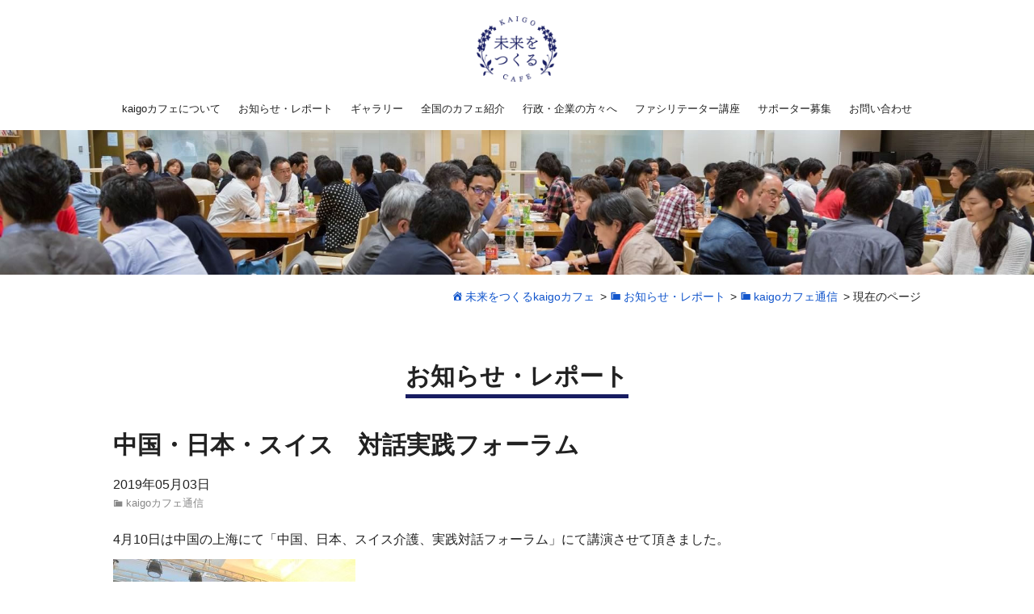

--- FILE ---
content_type: text/html; charset=UTF-8
request_url: https://kaigocafe.com/article/post-1260/
body_size: 48143
content:
<!DOCTYPE html>
<html lang="ja">
<head>
<meta charset="UTF-8">
<meta name="viewport" content="width=device-width, maximum-scale=1.0, user-scalable=yes">
<meta name="keywords" content="kaigoカフェ,介護カフェ,イベント,サポーター募集,kaigoカフェ通信,お知らせ・レポート" />
<meta name="description" content="4月10日は中国の上海にて「中国、日本、スイス介護、実践対話フォーラム」にて講演させて頂きました。&nbsp;私はカフェの取り組みを通じて、多職種間の対話の大切さやコミュニティの必要性、ケア職が地域とのつなぎ役になるためのkaigoカフェフ" />
<link rel="profile" href="http://gmpg.org/xfn/11">
<link rel="pingback" href="https://kaigocafe.com/wp/xmlrpc.php">
<title>中国・日本・スイス　対話実践フォーラム | 未来をつくるkaigoカフェ</title>
<meta name='robots' content='max-image-preview:large' />
<link rel="alternate" type="application/rss+xml" title="未来をつくるkaigoカフェ &raquo; フィード" href="https://kaigocafe.com/feed/" />
<link rel="alternate" type="application/rss+xml" title="未来をつくるkaigoカフェ &raquo; コメントフィード" href="https://kaigocafe.com/comments/feed/" />
<link rel="alternate" title="oEmbed (JSON)" type="application/json+oembed" href="https://kaigocafe.com/wp-json/oembed/1.0/embed?url=https%3A%2F%2Fkaigocafe.com%2Farticle%2Fpost-1260%2F" />
<link rel="alternate" title="oEmbed (XML)" type="text/xml+oembed" href="https://kaigocafe.com/wp-json/oembed/1.0/embed?url=https%3A%2F%2Fkaigocafe.com%2Farticle%2Fpost-1260%2F&#038;format=xml" />
<style id='wp-img-auto-sizes-contain-inline-css' type='text/css'>
img:is([sizes=auto i],[sizes^="auto," i]){contain-intrinsic-size:3000px 1500px}
/*# sourceURL=wp-img-auto-sizes-contain-inline-css */
</style>
<style id='wp-emoji-styles-inline-css' type='text/css'>

	img.wp-smiley, img.emoji {
		display: inline !important;
		border: none !important;
		box-shadow: none !important;
		height: 1em !important;
		width: 1em !important;
		margin: 0 0.07em !important;
		vertical-align: -0.1em !important;
		background: none !important;
		padding: 0 !important;
	}
/*# sourceURL=wp-emoji-styles-inline-css */
</style>
<style id='wp-block-library-inline-css' type='text/css'>
:root{--wp-block-synced-color:#7a00df;--wp-block-synced-color--rgb:122,0,223;--wp-bound-block-color:var(--wp-block-synced-color);--wp-editor-canvas-background:#ddd;--wp-admin-theme-color:#007cba;--wp-admin-theme-color--rgb:0,124,186;--wp-admin-theme-color-darker-10:#006ba1;--wp-admin-theme-color-darker-10--rgb:0,107,160.5;--wp-admin-theme-color-darker-20:#005a87;--wp-admin-theme-color-darker-20--rgb:0,90,135;--wp-admin-border-width-focus:2px}@media (min-resolution:192dpi){:root{--wp-admin-border-width-focus:1.5px}}.wp-element-button{cursor:pointer}:root .has-very-light-gray-background-color{background-color:#eee}:root .has-very-dark-gray-background-color{background-color:#313131}:root .has-very-light-gray-color{color:#eee}:root .has-very-dark-gray-color{color:#313131}:root .has-vivid-green-cyan-to-vivid-cyan-blue-gradient-background{background:linear-gradient(135deg,#00d084,#0693e3)}:root .has-purple-crush-gradient-background{background:linear-gradient(135deg,#34e2e4,#4721fb 50%,#ab1dfe)}:root .has-hazy-dawn-gradient-background{background:linear-gradient(135deg,#faaca8,#dad0ec)}:root .has-subdued-olive-gradient-background{background:linear-gradient(135deg,#fafae1,#67a671)}:root .has-atomic-cream-gradient-background{background:linear-gradient(135deg,#fdd79a,#004a59)}:root .has-nightshade-gradient-background{background:linear-gradient(135deg,#330968,#31cdcf)}:root .has-midnight-gradient-background{background:linear-gradient(135deg,#020381,#2874fc)}:root{--wp--preset--font-size--normal:16px;--wp--preset--font-size--huge:42px}.has-regular-font-size{font-size:1em}.has-larger-font-size{font-size:2.625em}.has-normal-font-size{font-size:var(--wp--preset--font-size--normal)}.has-huge-font-size{font-size:var(--wp--preset--font-size--huge)}.has-text-align-center{text-align:center}.has-text-align-left{text-align:left}.has-text-align-right{text-align:right}.has-fit-text{white-space:nowrap!important}#end-resizable-editor-section{display:none}.aligncenter{clear:both}.items-justified-left{justify-content:flex-start}.items-justified-center{justify-content:center}.items-justified-right{justify-content:flex-end}.items-justified-space-between{justify-content:space-between}.screen-reader-text{border:0;clip-path:inset(50%);height:1px;margin:-1px;overflow:hidden;padding:0;position:absolute;width:1px;word-wrap:normal!important}.screen-reader-text:focus{background-color:#ddd;clip-path:none;color:#444;display:block;font-size:1em;height:auto;left:5px;line-height:normal;padding:15px 23px 14px;text-decoration:none;top:5px;width:auto;z-index:100000}html :where(.has-border-color){border-style:solid}html :where([style*=border-top-color]){border-top-style:solid}html :where([style*=border-right-color]){border-right-style:solid}html :where([style*=border-bottom-color]){border-bottom-style:solid}html :where([style*=border-left-color]){border-left-style:solid}html :where([style*=border-width]){border-style:solid}html :where([style*=border-top-width]){border-top-style:solid}html :where([style*=border-right-width]){border-right-style:solid}html :where([style*=border-bottom-width]){border-bottom-style:solid}html :where([style*=border-left-width]){border-left-style:solid}html :where(img[class*=wp-image-]){height:auto;max-width:100%}:where(figure){margin:0 0 1em}html :where(.is-position-sticky){--wp-admin--admin-bar--position-offset:var(--wp-admin--admin-bar--height,0px)}@media screen and (max-width:600px){html :where(.is-position-sticky){--wp-admin--admin-bar--position-offset:0px}}

/*# sourceURL=wp-block-library-inline-css */
</style><style id='global-styles-inline-css' type='text/css'>
:root{--wp--preset--aspect-ratio--square: 1;--wp--preset--aspect-ratio--4-3: 4/3;--wp--preset--aspect-ratio--3-4: 3/4;--wp--preset--aspect-ratio--3-2: 3/2;--wp--preset--aspect-ratio--2-3: 2/3;--wp--preset--aspect-ratio--16-9: 16/9;--wp--preset--aspect-ratio--9-16: 9/16;--wp--preset--color--black: #000;--wp--preset--color--cyan-bluish-gray: #abb8c3;--wp--preset--color--white: #FFF;--wp--preset--color--pale-pink: #f78da7;--wp--preset--color--vivid-red: #cf2e2e;--wp--preset--color--luminous-vivid-orange: #ff6900;--wp--preset--color--luminous-vivid-amber: #fcb900;--wp--preset--color--light-green-cyan: #7bdcb5;--wp--preset--color--vivid-green-cyan: #00d084;--wp--preset--color--pale-cyan-blue: #8ed1fc;--wp--preset--color--vivid-cyan-blue: #0693e3;--wp--preset--color--vivid-purple: #9b51e0;--wp--preset--color--primary: #59b200;--wp--preset--color--secondary: #ff9524;--wp--preset--color--dark-gray: #999;--wp--preset--color--light-gray: #EEE;--wp--preset--gradient--vivid-cyan-blue-to-vivid-purple: linear-gradient(135deg,rgb(6,147,227) 0%,rgb(155,81,224) 100%);--wp--preset--gradient--light-green-cyan-to-vivid-green-cyan: linear-gradient(135deg,rgb(122,220,180) 0%,rgb(0,208,130) 100%);--wp--preset--gradient--luminous-vivid-amber-to-luminous-vivid-orange: linear-gradient(135deg,rgb(252,185,0) 0%,rgb(255,105,0) 100%);--wp--preset--gradient--luminous-vivid-orange-to-vivid-red: linear-gradient(135deg,rgb(255,105,0) 0%,rgb(207,46,46) 100%);--wp--preset--gradient--very-light-gray-to-cyan-bluish-gray: linear-gradient(135deg,rgb(238,238,238) 0%,rgb(169,184,195) 100%);--wp--preset--gradient--cool-to-warm-spectrum: linear-gradient(135deg,rgb(74,234,220) 0%,rgb(151,120,209) 20%,rgb(207,42,186) 40%,rgb(238,44,130) 60%,rgb(251,105,98) 80%,rgb(254,248,76) 100%);--wp--preset--gradient--blush-light-purple: linear-gradient(135deg,rgb(255,206,236) 0%,rgb(152,150,240) 100%);--wp--preset--gradient--blush-bordeaux: linear-gradient(135deg,rgb(254,205,165) 0%,rgb(254,45,45) 50%,rgb(107,0,62) 100%);--wp--preset--gradient--luminous-dusk: linear-gradient(135deg,rgb(255,203,112) 0%,rgb(199,81,192) 50%,rgb(65,88,208) 100%);--wp--preset--gradient--pale-ocean: linear-gradient(135deg,rgb(255,245,203) 0%,rgb(182,227,212) 50%,rgb(51,167,181) 100%);--wp--preset--gradient--electric-grass: linear-gradient(135deg,rgb(202,248,128) 0%,rgb(113,206,126) 100%);--wp--preset--gradient--midnight: linear-gradient(135deg,rgb(2,3,129) 0%,rgb(40,116,252) 100%);--wp--preset--font-size--small: 14px;--wp--preset--font-size--medium: 20px;--wp--preset--font-size--large: 24px;--wp--preset--font-size--x-large: 42px;--wp--preset--font-size--normal: 16px;--wp--preset--font-size--huge: 36px;--wp--preset--spacing--20: 0.44rem;--wp--preset--spacing--30: 0.67rem;--wp--preset--spacing--40: 1rem;--wp--preset--spacing--50: 1.5rem;--wp--preset--spacing--60: 2.25rem;--wp--preset--spacing--70: 3.38rem;--wp--preset--spacing--80: 5.06rem;--wp--preset--shadow--natural: 6px 6px 9px rgba(0, 0, 0, 0.2);--wp--preset--shadow--deep: 12px 12px 50px rgba(0, 0, 0, 0.4);--wp--preset--shadow--sharp: 6px 6px 0px rgba(0, 0, 0, 0.2);--wp--preset--shadow--outlined: 6px 6px 0px -3px rgb(255, 255, 255), 6px 6px rgb(0, 0, 0);--wp--preset--shadow--crisp: 6px 6px 0px rgb(0, 0, 0);}:where(.is-layout-flex){gap: 0.5em;}:where(.is-layout-grid){gap: 0.5em;}body .is-layout-flex{display: flex;}.is-layout-flex{flex-wrap: wrap;align-items: center;}.is-layout-flex > :is(*, div){margin: 0;}body .is-layout-grid{display: grid;}.is-layout-grid > :is(*, div){margin: 0;}:where(.wp-block-columns.is-layout-flex){gap: 2em;}:where(.wp-block-columns.is-layout-grid){gap: 2em;}:where(.wp-block-post-template.is-layout-flex){gap: 1.25em;}:where(.wp-block-post-template.is-layout-grid){gap: 1.25em;}.has-black-color{color: var(--wp--preset--color--black) !important;}.has-cyan-bluish-gray-color{color: var(--wp--preset--color--cyan-bluish-gray) !important;}.has-white-color{color: var(--wp--preset--color--white) !important;}.has-pale-pink-color{color: var(--wp--preset--color--pale-pink) !important;}.has-vivid-red-color{color: var(--wp--preset--color--vivid-red) !important;}.has-luminous-vivid-orange-color{color: var(--wp--preset--color--luminous-vivid-orange) !important;}.has-luminous-vivid-amber-color{color: var(--wp--preset--color--luminous-vivid-amber) !important;}.has-light-green-cyan-color{color: var(--wp--preset--color--light-green-cyan) !important;}.has-vivid-green-cyan-color{color: var(--wp--preset--color--vivid-green-cyan) !important;}.has-pale-cyan-blue-color{color: var(--wp--preset--color--pale-cyan-blue) !important;}.has-vivid-cyan-blue-color{color: var(--wp--preset--color--vivid-cyan-blue) !important;}.has-vivid-purple-color{color: var(--wp--preset--color--vivid-purple) !important;}.has-black-background-color{background-color: var(--wp--preset--color--black) !important;}.has-cyan-bluish-gray-background-color{background-color: var(--wp--preset--color--cyan-bluish-gray) !important;}.has-white-background-color{background-color: var(--wp--preset--color--white) !important;}.has-pale-pink-background-color{background-color: var(--wp--preset--color--pale-pink) !important;}.has-vivid-red-background-color{background-color: var(--wp--preset--color--vivid-red) !important;}.has-luminous-vivid-orange-background-color{background-color: var(--wp--preset--color--luminous-vivid-orange) !important;}.has-luminous-vivid-amber-background-color{background-color: var(--wp--preset--color--luminous-vivid-amber) !important;}.has-light-green-cyan-background-color{background-color: var(--wp--preset--color--light-green-cyan) !important;}.has-vivid-green-cyan-background-color{background-color: var(--wp--preset--color--vivid-green-cyan) !important;}.has-pale-cyan-blue-background-color{background-color: var(--wp--preset--color--pale-cyan-blue) !important;}.has-vivid-cyan-blue-background-color{background-color: var(--wp--preset--color--vivid-cyan-blue) !important;}.has-vivid-purple-background-color{background-color: var(--wp--preset--color--vivid-purple) !important;}.has-black-border-color{border-color: var(--wp--preset--color--black) !important;}.has-cyan-bluish-gray-border-color{border-color: var(--wp--preset--color--cyan-bluish-gray) !important;}.has-white-border-color{border-color: var(--wp--preset--color--white) !important;}.has-pale-pink-border-color{border-color: var(--wp--preset--color--pale-pink) !important;}.has-vivid-red-border-color{border-color: var(--wp--preset--color--vivid-red) !important;}.has-luminous-vivid-orange-border-color{border-color: var(--wp--preset--color--luminous-vivid-orange) !important;}.has-luminous-vivid-amber-border-color{border-color: var(--wp--preset--color--luminous-vivid-amber) !important;}.has-light-green-cyan-border-color{border-color: var(--wp--preset--color--light-green-cyan) !important;}.has-vivid-green-cyan-border-color{border-color: var(--wp--preset--color--vivid-green-cyan) !important;}.has-pale-cyan-blue-border-color{border-color: var(--wp--preset--color--pale-cyan-blue) !important;}.has-vivid-cyan-blue-border-color{border-color: var(--wp--preset--color--vivid-cyan-blue) !important;}.has-vivid-purple-border-color{border-color: var(--wp--preset--color--vivid-purple) !important;}.has-vivid-cyan-blue-to-vivid-purple-gradient-background{background: var(--wp--preset--gradient--vivid-cyan-blue-to-vivid-purple) !important;}.has-light-green-cyan-to-vivid-green-cyan-gradient-background{background: var(--wp--preset--gradient--light-green-cyan-to-vivid-green-cyan) !important;}.has-luminous-vivid-amber-to-luminous-vivid-orange-gradient-background{background: var(--wp--preset--gradient--luminous-vivid-amber-to-luminous-vivid-orange) !important;}.has-luminous-vivid-orange-to-vivid-red-gradient-background{background: var(--wp--preset--gradient--luminous-vivid-orange-to-vivid-red) !important;}.has-very-light-gray-to-cyan-bluish-gray-gradient-background{background: var(--wp--preset--gradient--very-light-gray-to-cyan-bluish-gray) !important;}.has-cool-to-warm-spectrum-gradient-background{background: var(--wp--preset--gradient--cool-to-warm-spectrum) !important;}.has-blush-light-purple-gradient-background{background: var(--wp--preset--gradient--blush-light-purple) !important;}.has-blush-bordeaux-gradient-background{background: var(--wp--preset--gradient--blush-bordeaux) !important;}.has-luminous-dusk-gradient-background{background: var(--wp--preset--gradient--luminous-dusk) !important;}.has-pale-ocean-gradient-background{background: var(--wp--preset--gradient--pale-ocean) !important;}.has-electric-grass-gradient-background{background: var(--wp--preset--gradient--electric-grass) !important;}.has-midnight-gradient-background{background: var(--wp--preset--gradient--midnight) !important;}.has-small-font-size{font-size: var(--wp--preset--font-size--small) !important;}.has-medium-font-size{font-size: var(--wp--preset--font-size--medium) !important;}.has-large-font-size{font-size: var(--wp--preset--font-size--large) !important;}.has-x-large-font-size{font-size: var(--wp--preset--font-size--x-large) !important;}
/*# sourceURL=global-styles-inline-css */
</style>

<style id='classic-theme-styles-inline-css' type='text/css'>
/*! This file is auto-generated */
.wp-block-button__link{color:#fff;background-color:#32373c;border-radius:9999px;box-shadow:none;text-decoration:none;padding:calc(.667em + 2px) calc(1.333em + 2px);font-size:1.125em}.wp-block-file__button{background:#32373c;color:#fff;text-decoration:none}
/*# sourceURL=/wp-includes/css/classic-themes.min.css */
</style>
<link rel='stylesheet' id='fancybox-css' href='https://kaigocafe.com/wp/wp-content/plugins/easy-fancybox/css/jquery.fancybox.min.css?ver=1.3.24' type='text/css' media='screen' />
<link rel='stylesheet' id='dashicons-css' href='https://kaigocafe.com/wp/wp-includes/css/dashicons.min.css?ver=6.9' type='text/css' media='all' />
<script type="text/javascript" src="https://kaigocafe.com/wp/wp-content/themes/P2/js/jquery/1.8.3/jquery.min.js?ver=1.8.3" id="jquery-js"></script>
<script type="text/javascript" src="https://kaigocafe.com/wp/wp-content/themes/P2/js/toggle.js?ver=6.9" id="toggle-btn-js"></script>
<script type="text/javascript" src="https://kaigocafe.com/wp/wp-content/themes/P2/js/sidebar-fh.js?ver=6.9" id="sidebar_fh-js"></script>
<script type="text/javascript" src="https://kaigocafe.com/wp/wp-content/themes/P2/js/fadein.js?ver=6.9" id="totop-js"></script>
<script type="text/javascript" src="https://kaigocafe.com/wp/wp-content/themes/P2/js/doubletaptogo.js?ver=6.9" id="doubletaptogo-js"></script>
<script type="text/javascript" src="https://kaigocafe.com/wp/wp-content/themes/P2/js/infiniteslidev2.min.js?ver=6.9" id="infiniteslide-js"></script>
<script type="text/javascript" src="https://kaigocafe.com/wp/wp-content/themes/P2/js/smooth.js?ver=6.9" id="smooth-js"></script>
<link rel="https://api.w.org/" href="https://kaigocafe.com/wp-json/" /><link rel="alternate" title="JSON" type="application/json" href="https://kaigocafe.com/wp-json/wp/v2/posts/1260" /><link rel="EditURI" type="application/rsd+xml" title="RSD" href="https://kaigocafe.com/wp/xmlrpc.php?rsd" />
<link rel="canonical" href="https://kaigocafe.com/article/post-1260/" />
<link rel='shortlink' href='https://kaigocafe.com/?p=1260' />
<link rel="icon" href="https://kaigocafe.com/wp/wp-content/uploads/2021/04/cropped-favicon-32x32.png" sizes="32x32" />
<link rel="icon" href="https://kaigocafe.com/wp/wp-content/uploads/2021/04/cropped-favicon-192x192.png" sizes="192x192" />
<link rel="apple-touch-icon" href="https://kaigocafe.com/wp/wp-content/uploads/2021/04/cropped-favicon-180x180.png" />
<meta name="msapplication-TileImage" content="https://kaigocafe.com/wp/wp-content/uploads/2021/04/cropped-favicon-270x270.png" />
<link rel="preconnect" href="https://fonts.gstatic.com">
<link href="https://fonts.googleapis.com/css2?family=Noto+Serif+JP:wght@400;700&display=swap" rel="stylesheet">
<link rel="stylesheet" href="https://kaigocafe.com/wp/wp-content/themes/P2/common.css?1614332400" type="text/css" />
<link rel="stylesheet" href="https://kaigocafe.com/wp/wp-content/themes/P2/css/grid-gap-2p.css?1607309100" type="text/css" />
<link rel="stylesheet" href="https://kaigocafe.com/wp/wp-content/themes/P2/css/sub-menu.css?1602808320" type="text/css" />
<link rel="stylesheet" href="https://kaigocafe.com/wp/wp-content/themes/P2/css/kgc-white.css?1619004154" type="text/css" /><link rel="stylesheet" href="https://kaigocafe.com/wp/wp-content/themes/P2/style.css?1603945980" type="text/css" />
<link rel="stylesheet" href="https://kaigocafe.com/wp/wp-content/themes/P2/css/print.css?1539333300" type="text/css" media="print" />
<style>
.disabled, .disabled a, .link-disabled, .link-disabled a, .link-tel, .link-tel a, .tel-link, .tel-link a, .link-phone, .link-phone a	{
	pointer-events: none;
}
</style>
<script type="text/javascript">
jQuery(function( $ ){
	jQuery( 'input[name="zip2"]' ).keyup( function( e ){
		AjaxZip3.zip2addr( 'zip1','zip2','address1','address2' );
	})
});
</script>
<script>
jQuery(function(){
	jQuery( '.infiniteslide' ).infiniteslide({
		'speed': 25,
		'pauseonhover': true,
		'responsive': true
	});
});
</script>
<script src="https://kaigocafe.com/wp/wp-content/themes/P2/js/jquery.rwdImageMaps.min.js"></script>
<script>
	$(document).ready(function(e) {
		$('img[usemap]').rwdImageMaps();
	});
</script>
<!-- Global site tag (gtag.js) - Google Analytics -->
<script async src="https://www.googletagmanager.com/gtag/js?id=G-CZNKWZ3SXR"></script>
<script>
  window.dataLayer = window.dataLayer || [];
  function gtag(){dataLayer.push(arguments);}
  gtag('js', new Date());

  gtag('config', 'G-CZNKWZ3SXR');
</script>
</head>
<body class="wp-singular post-template-default single single-post postid-1260 single-format-standard wp-embed-responsive wp-theme-P2 not-mobile no-sidebar-fh">
<div id="page" class="page-posttype page-posttype-post page-posttype-single page-post-single not-page hfeed site">

	<div id="header-container" class="container have-logo nav-height-m">

		<header id="masthead" class="site-header">

						<div id="header-logo-wrap"><div class="inner">
								<div id="header-logo">
					<aside id="text-2" class="headerWidget widget_text">			<div class="textwidget"><a class="wp-root" href="https://kaigocafe.com"><img decoding="async" class="size-full wp-image-3085" src="https://kaigocafe.sakura.ne.jp/wp/wp-content/uploads/2021/02/logo.png" alt="" width="224" height="182" /></a>
</div>
		</aside>				</div>
											</div></div>
			

<script>
jQuery( function(){
	jQuery( '#menu-main li:has(ul)' ).doubleTapToGo();
});
</script>

			<div id="navbar" class="navbar nav no-navigation-logo">


				<nav id="site-navigation" class="navigation main-navigation hide-submenu" role="navigation">
										<div id="navigation-menu" class="menu-main-container"><ul id="menu-main" class="menu nav-menu flex-container"><li id="menu-item-3560" class="click-event-none menu-item menu-item-type-custom menu-item-object-custom menu-item-has-children menu-item-3560"><a>kaigoカフェについて<span class="menu-item-attribution"></span></a>
<ul class="sub-menu">
	<li id="menu-item-3045" class="menu-item menu-item-type-post_type menu-item-object-page menu-item-3045"><a href="https://kaigocafe.com/whats-kaigo-cafe/">kaigoカフェとは<span class="menu-item-attribution"></span></a></li>
	<li id="menu-item-3582" class="menu-item menu-item-type-post_type menu-item-object-page menu-item-3582"><a href="https://kaigocafe.com/award-history/">受賞歴<span class="menu-item-attribution"></span></a></li>
	<li id="menu-item-3046" class="menu-item menu-item-type-post_type menu-item-object-page menu-item-3046"><a href="https://kaigocafe.com/publication-and-lectures/">メディア掲載・講演情報<span class="menu-item-attribution"></span></a></li>
	<li id="menu-item-3043" class="menu-item menu-item-type-post_type menu-item-object-page menu-item-3043"><a href="https://kaigocafe.com/books/">関連書籍<span class="menu-item-attribution"></span></a></li>
</ul>
</li>
<li id="menu-item-3041" class="menu-item menu-item-type-post_type menu-item-object-page current_page_parent menu-item-3041"><a href="https://kaigocafe.com/news/">お知らせ・レポート<span class="menu-item-attribution"></span></a></li>
<li id="menu-item-4552" class="menu-item menu-item-type-post_type menu-item-object-page menu-item-4552"><a href="https://kaigocafe.com/gallery/">ギャラリー<span class="menu-item-attribution"></span></a></li>
<li id="menu-item-3048" class="menu-item menu-item-type-post_type menu-item-object-page menu-item-3048"><a href="https://kaigocafe.com/introducing-cafes/">全国のカフェ紹介<span class="menu-item-attribution"></span></a></li>
<li id="menu-item-3051" class="menu-item menu-item-type-post_type menu-item-object-page menu-item-3051"><a href="https://kaigocafe.com/to-government-and-company/">行政・企業の方々へ<span class="menu-item-attribution"></span></a></li>
<li id="menu-item-3050" class="menu-item menu-item-type-post_type menu-item-object-page menu-item-3050"><a href="https://kaigocafe.com/facilitator-course/">ファシリテーター講座<span class="menu-item-attribution"></span></a></li>
<li id="menu-item-3594" class="menu-item menu-item-type-post_type menu-item-object-page menu-item-3594"><a href="https://kaigocafe.com/recruitment-of-supporters/">サポーター募集<span class="menu-item-attribution"></span></a></li>
<li id="menu-item-3654" class="menu-item menu-item-type-post_type menu-item-object-page menu-item-3654"><a href="https://kaigocafe.com/contact/">お問い合わせ<span class="menu-item-attribution"></span></a></li>
</ul></div>
					
				</nav>

			</div>

<script>
jQuery(function() {

	jQuery( '#site-navigation-s .sub-menu' ).before( '<button class="submenu-button">▼</button>' );

	var Accordion = function(el, multiple) {
		this.el = el || {};
		this.multiple = multiple || false;
		var links = this.el.find('.submenu-button');
		links.on('click', {el: this.el, multiple: this.multiple}, this.dropdown)
	}
	Accordion.prototype.dropdown = function(e) {
		var $el = e.data.el;
			$this = $(this),
			$next = $this.next();
		$next.slideToggle();
		$this.parent().toggleClass('open');
		if (!e.data.multiple) {
			$el.find('.sub-menu').not($next).slideUp().parent().removeClass('open');
		};
	}
	var accordion = new Accordion($('#site-navigation-s .nav-menu'), false);
});
</script>
<div id="navbar-s" class="navbar smenu-right-slide">

								<div id="header-logo-s" class="logo-s-absolute">
					<div id="widget-header-logo-s">
					<aside id="text-3" class="headerWidget widget_text">			<div class="textwidget"><a class="wp-root" href="https://kaigocafe.com"><img decoding="async" width="224" height="182" class="size-full wp-image-3085" src="https://kaigocafe.sakura.ne.jp/wp/wp-content/uploads/2021/02/logo.png" alt="" /><span class="wp-root-text">kaigoカフェ</span></a>
</div>
		</aside>					</div>

					
				</div>

				<nav id="site-navigation-s" class="navigation main-navigation hamburger-nav" role="navigation">
					<button type="button" id="hamburger-nav-toggle" class="hamburger-nav-toggle-btn close"></button>
<div id="navigation-menu-s" class="menu-responsive-container">
	<ul id="menu-responsive" class="menu nav-menu hamburger-nav-list accordion">
					<li id="menu-item-3642" class="menu-item menu-item-type-post_type menu-item-object-page menu-item-home menu-item-3642"><a href="https://kaigocafe.com/">トップページ<span class="menu-item-attribution"></span></a></li>
<li id="menu-item-3630" class="click-event-none menu-item menu-item-type-custom menu-item-object-custom menu-item-has-children menu-item-3630"><a>kaigoカフェについて<span class="menu-item-attribution"></span></a>
<ul class="sub-menu">
	<li id="menu-item-3631" class="menu-item menu-item-type-post_type menu-item-object-page menu-item-3631"><a href="https://kaigocafe.com/whats-kaigo-cafe/">kaigoカフェとは<span class="menu-item-attribution"></span></a></li>
	<li id="menu-item-3632" class="menu-item menu-item-type-post_type menu-item-object-page menu-item-3632"><a href="https://kaigocafe.com/award-history/">受賞歴<span class="menu-item-attribution"></span></a></li>
	<li id="menu-item-3633" class="menu-item menu-item-type-post_type menu-item-object-page menu-item-3633"><a href="https://kaigocafe.com/publication-and-lectures/">メディア掲載・講演情報<span class="menu-item-attribution"></span></a></li>
	<li id="menu-item-3634" class="menu-item menu-item-type-post_type menu-item-object-page menu-item-3634"><a href="https://kaigocafe.com/books/">関連書籍<span class="menu-item-attribution"></span></a></li>
</ul>
</li>
<li id="menu-item-3636" class="menu-item menu-item-type-post_type menu-item-object-page current_page_parent menu-item-3636"><a href="https://kaigocafe.com/news/">お知らせ・レポート<span class="menu-item-attribution"></span></a></li>
<li id="menu-item-4553" class="menu-item menu-item-type-post_type menu-item-object-page menu-item-4553"><a href="https://kaigocafe.com/gallery/">ギャラリー<span class="menu-item-attribution"></span></a></li>
<li id="menu-item-3637" class="menu-item menu-item-type-post_type menu-item-object-page menu-item-3637"><a href="https://kaigocafe.com/introducing-cafes/">全国のカフェ紹介<span class="menu-item-attribution"></span></a></li>
<li id="menu-item-3638" class="menu-item menu-item-type-post_type menu-item-object-page menu-item-3638"><a href="https://kaigocafe.com/to-government-and-company/">行政・企業の方々へ<span class="menu-item-attribution"></span></a></li>
<li id="menu-item-3639" class="menu-item menu-item-type-post_type menu-item-object-page menu-item-3639"><a href="https://kaigocafe.com/facilitator-course/">ファシリテーター講座<span class="menu-item-attribution"></span></a></li>
<li id="menu-item-3640" class="menu-item menu-item-type-post_type menu-item-object-page menu-item-3640"><a href="https://kaigocafe.com/recruitment-of-supporters/">サポーター募集<span class="menu-item-attribution"></span></a></li>
<li id="menu-item-3653" class="menu-item menu-item-type-post_type menu-item-object-page menu-item-3653"><a href="https://kaigocafe.com/contact/">お問い合わせ<span class="menu-item-attribution"></span></a></li>
<li id="menu-item-3643" class="menu-item menu-item-type-post_type menu-item-object-page menu-item-privacy-policy menu-item-3643"><a rel="privacy-policy" href="https://kaigocafe.com/privacy-policy/">プライバシーポリシー<span class="menu-item-attribution"></span></a></li>
<li id="menu-item-3644" class="menu-item menu-item-type-post_type menu-item-object-page menu-item-3644"><a href="https://kaigocafe.com/sitemap-page/">サイトマップ<span class="menu-item-attribution"></span></a></li>
	</ul>
</div>
				</nav>
					</div>
	

<div role="banner" id="banner" class="banner banner-absolute" style="background-image: url(https://kaigocafe.sakura.ne.jp/wp/wp-content/uploads/2021/04/header-news.jpg);">



	


</div>
		</header>
	</div>


<div id="location"><div class="inner">
			<div class="breadcrumbs" typeof="BreadcrumbList" vocab="http://schema.org/">
			<!-- Breadcrumb NavXT 6.6.0 -->
<span property="itemListElement" typeof="ListItem"><a property="item" typeof="WebPage" title="Go to 未来をつくるkaigoカフェ." href="https://kaigocafe.com" class="home" ><span property="name">未来をつくるkaigoカフェ</span></a><meta property="position" content="1"></span> &gt; <span property="itemListElement" typeof="ListItem"><a property="item" typeof="WebPage" title="Go to お知らせ・レポート." href="https://kaigocafe.com/news/" class="post-root post post-post" ><span property="name">お知らせ・レポート</span></a><meta property="position" content="2"></span> &gt; <span property="itemListElement" typeof="ListItem"><a property="item" typeof="WebPage" title="Go to the kaigoカフェ通信 category archives." href="https://kaigocafe.com/category/article/" class="taxonomy category" ><span property="name">kaigoカフェ通信</span></a><meta property="position" content="3"></span> &gt; <span property="itemListElement" typeof="ListItem"><span property="name" class="post post-post current-item">現在のページ</span><meta property="url" content="https://kaigocafe.com/article/post-1260/"><meta property="position" content="4"></span>		</div>
	</div></div>


<div id="main" class="site-main site-main-no-sidebar">

	<div id="primary" class="content-area">

		<div class="page-type-title-container site-content"><div class="inner">
				<h1 class="page-type-title page-title">
<span class="page-language page-type-title-page-language">
	<span class="page-type-title-body"><a href="https://kaigocafe.com/news/">お知らせ・レポート</a></span></span>
		<span class="slug page-type-title-slug">post</span>
	</h1>		</div></div>
		<div id="content" class="site-content" role="main">

<article id="post-1260" class="article-single article-single-post term-article"><div class="inner">


<div class="entry-header-wrap content-body-true">
	<div class="entry-header-container main-header-container singular-header-container">
		<div class="entry-header main-header singular-header">
			<h1 class="entry-title main-title singular-title">中国・日本・スイス　対話実践フォーラム</h1>
			<div class="entry-meta entry-data date-display-true">
	<p class="date date-published"><time class="published" datetime="2019-05-03">2019年05月03日</time></p>
	<p class="date date-updated" style="display: none;"><time class="updated" datetime="2021-03-29">2021年03月29日</time>更新</p>
</div>			<p class="taglist"><span class="taglist-tax taglist-category tax-order-1"><a href="https://kaigocafe.com/category/article/" class="taglist-term taglist-term-article term-id-2 parent-term-none" style="">kaigoカフェ通信</a></span></p>		</div>
			</div>
</div>


<div class="entry-content-wrap">
	<div class="entry-content entry-content-main">

				<div class="entry-body clear">
			<p>4月10日は中国の上海にて「中国、日本、スイス介護、実践対話フォーラム」にて講演させて頂きました。</p>
<p><a href="https://kaigocafe.sakura.ne.jp/wp/wp-content/uploads/2019/05/56578067_2112051108909556_5935450434327019520_n.jpg"><img fetchpriority="high" decoding="async" class="alignleft size-medium wp-image-1258" src="https://kaigocafe.sakura.ne.jp/wp/wp-content/uploads/2019/05/56578067_2112051108909556_5935450434327019520_n-300x225.jpg" alt="56578067_2112051108909556_5935450434327019520_n" width="300" height="225" /></a></p>
<p>&nbsp;</p>
<p>私はカフェの取り組みを通じて、多職種間の対話の大切さやコミュニティの必要性、ケア職が地域とのつなぎ役になるためのkaigoカフェファシリテーターについてなど紹介させて頂きました。</p>
<p>日本からは、認知症当事者の丹野智文さん、あおいけあの加藤忠相さんとともに日本の介護について知ってもらう機会になりました。素敵な仲間とともに、紹介させて頂けたことに感謝です。</p>
<p>&nbsp;</p>
<p><a href="https://kaigocafe.sakura.ne.jp/wp/wp-content/uploads/2019/05/56947158_2112051328909534_8240189168794206208_n.jpg"><img decoding="async" class="alignleft size-full wp-image-1261" src="https://kaigocafe.sakura.ne.jp/wp/wp-content/uploads/2019/05/56947158_2112051328909534_8240189168794206208_n.jpg" alt="56947158_2112051328909534_8240189168794206208_n" width="960" height="806" /></a></p>
<p>&nbsp;</p>
<p>&nbsp;</p>
		</div>
		
	</div>
</div>

</div></article>

		</div>

	

	


	

<div class="pager-wrap"><div class="pager pager-single pager-have-title"><a class="pager-single-prev" href="https://kaigocafe.com/article/post-1251/">在宅医療カレッジ特別企画　映画「ピア」先行上映会&スペシャル対談</a><a class="pager-single-next" href="https://kaigocafe.com/article/1263/">日中介護実践共有フォーラム</a></div></div>


	</div>


</div>



<script>
jQuery(function() {

	jQuery( '#footer-navigation .sub-menu' ).before( '<button class="submenu-button">▼</button>' );

	var Accordion = function(el, multiple) {
		this.el = el || {};
		this.multiple = multiple || false;
		var links = this.el.find('.submenu-button');
		links.on('click', {el: this.el, multiple: this.multiple}, this.dropdown)
	}
	Accordion.prototype.dropdown = function(e) {
		var $el = e.data.el;
			$this = $(this),
			$next = $this.next();
		$next.slideToggle();
		$this.parent().toggleClass('open');
		if (!e.data.multiple) {
			$el.find('.sub-menu').not($next).slideUp().parent().removeClass('open');
		};
	}
	var accordion = new Accordion($('#footer-navigation .menu'), false);
});
</script>

	
	<footer id="colophon" class="site-footer site-info footer-default" role="contentinfo">

					<div id="footer-logo"><div class="inner">
				<aside id="text-4" class="widget widget_text">			<div class="textwidget"><a class="wp-root" href="https://kaigocafe.com"><img loading="lazy" decoding="async" class="size-full wp-image-3085" src="https://kaigocafe.sakura.ne.jp/wp/wp-content/uploads/2021/02/logo.png" alt="" width="224" height="182" /></a>
</div>
		</aside>			</div></div>
		
		<div id="footer-navigation" class="footer-nav"><div class="inner">
						<div id="footer-menu" class="menu-footer-container"><ul id="menu-footer" class="menu nav-menu flex-container accordion"><li class="click-event-none menu-item menu-item-type-custom menu-item-object-custom menu-item-has-children menu-item-3560"><a>kaigoカフェについて<span class="menu-item-attribution"></span></a>
<ul class="sub-menu">
	<li class="menu-item menu-item-type-post_type menu-item-object-page menu-item-3045"><a href="https://kaigocafe.com/whats-kaigo-cafe/">kaigoカフェとは<span class="menu-item-attribution"></span></a></li>
	<li class="menu-item menu-item-type-post_type menu-item-object-page menu-item-3582"><a href="https://kaigocafe.com/award-history/">受賞歴<span class="menu-item-attribution"></span></a></li>
	<li class="menu-item menu-item-type-post_type menu-item-object-page menu-item-3046"><a href="https://kaigocafe.com/publication-and-lectures/">メディア掲載・講演情報<span class="menu-item-attribution"></span></a></li>
	<li class="menu-item menu-item-type-post_type menu-item-object-page menu-item-3043"><a href="https://kaigocafe.com/books/">関連書籍<span class="menu-item-attribution"></span></a></li>
</ul>
</li>
<li class="menu-item menu-item-type-post_type menu-item-object-page current_page_parent menu-item-3041"><a href="https://kaigocafe.com/news/">お知らせ・レポート<span class="menu-item-attribution"></span></a></li>
<li class="menu-item menu-item-type-post_type menu-item-object-page menu-item-4552"><a href="https://kaigocafe.com/gallery/">ギャラリー<span class="menu-item-attribution"></span></a></li>
<li class="menu-item menu-item-type-post_type menu-item-object-page menu-item-3048"><a href="https://kaigocafe.com/introducing-cafes/">全国のカフェ紹介<span class="menu-item-attribution"></span></a></li>
<li class="menu-item menu-item-type-post_type menu-item-object-page menu-item-3051"><a href="https://kaigocafe.com/to-government-and-company/">行政・企業の方々へ<span class="menu-item-attribution"></span></a></li>
<li class="menu-item menu-item-type-post_type menu-item-object-page menu-item-3050"><a href="https://kaigocafe.com/facilitator-course/">ファシリテーター講座<span class="menu-item-attribution"></span></a></li>
<li class="menu-item menu-item-type-post_type menu-item-object-page menu-item-3594"><a href="https://kaigocafe.com/recruitment-of-supporters/">サポーター募集<span class="menu-item-attribution"></span></a></li>
<li class="menu-item menu-item-type-post_type menu-item-object-page menu-item-3654"><a href="https://kaigocafe.com/contact/">お問い合わせ<span class="menu-item-attribution"></span></a></li>
</ul></div>		</div></div>

		<div id="footer-extra-menu"><div class="inner">
			<aside id="footer-extra--menu" class="widget widget_nav_menu"><div class="menu-utility-container"><ul id="menu-utility" class="menu"><li id="menu-item-3617" class="menu-item menu-item-type-post_type menu-item-object-page menu-item-3617"><a href="https://kaigocafe.com/sitemap-page/">サイトマップ<span class="menu-item-attribution"></span></a></li>
<li id="menu-item-3614" class="menu-item menu-item-type-post_type menu-item-object-page menu-item-privacy-policy menu-item-3614"><a rel="privacy-policy" href="https://kaigocafe.com/privacy-policy/">プライバシーポリシー<span class="menu-item-attribution"></span></a></li>
</ul></div></aside>		</div></div>

					<div id="footer-content"><div class="inner">
				<aside id="text-5" class="widget widget_text">			<div class="textwidget"><ul class="sns-buttons">
<li><a href="https://www.facebook.com/miraikaigocafe" target="_blank" rel="noopener"><img loading="lazy" decoding="async" class="alignnone wp-image-3610 size-thumbnail" src="https://kaigocafe.sakura.ne.jp/wp/wp-content/uploads/2021/02/sns-fb-1-150x150.png" alt="" width="150" height="150" srcset="https://kaigocafe.com/wp/wp-content/uploads/2021/02/sns-fb-1-150x150.png 150w, https://kaigocafe.com/wp/wp-content/uploads/2021/02/sns-fb-1.png 189w" sizes="auto, (max-width: 150px) 100vw, 150px" />Facebook</a></li>
<li><a href="https://twitter.com/miraikaigocafe" target="_blank" rel="noopener"><img loading="lazy" decoding="async" class="alignnone wp-image-3613 size-thumbnail" src="https://kaigocafe.sakura.ne.jp/wp/wp-content/uploads/2021/02/sns-twitter-1-150x150.png" alt="" width="150" height="150" srcset="https://kaigocafe.com/wp/wp-content/uploads/2021/02/sns-twitter-1-150x150.png 150w, https://kaigocafe.com/wp/wp-content/uploads/2021/02/sns-twitter-1.png 189w" sizes="auto, (max-width: 150px) 100vw, 150px" />Twitter</a></li>
<li><a href="https://www.instagram.com/hisakotakase/" target="_blank" rel="noopener"><img loading="lazy" decoding="async" class="alignnone wp-image-3611 size-thumbnail" src="https://kaigocafe.sakura.ne.jp/wp/wp-content/uploads/2021/02/sns-hatebu-1-150x150.png" alt="" width="150" height="150" srcset="https://kaigocafe.com/wp/wp-content/uploads/2021/02/sns-hatebu-1-150x150.png 150w, https://kaigocafe.com/wp/wp-content/uploads/2021/02/sns-hatebu-1.png 189w" sizes="auto, (max-width: 150px) 100vw, 150px" />Instagram</a></li>
</ul>
</div>
		</aside>			</div></div>
		
					<div id="footer-copy"><div class="inner">
				<address>©未来をつくるkaigoカフェ.</address>
			</div></div>
		
	</footer></div>	<div id="page-top">
		<p class="totop"><a href="#page"></a></p>
	</div>
<script type="speculationrules">
{"prefetch":[{"source":"document","where":{"and":[{"href_matches":"/*"},{"not":{"href_matches":["/wp/wp-*.php","/wp/wp-admin/*","/wp/wp-content/uploads/*","/wp/wp-content/*","/wp/wp-content/plugins/*","/wp/wp-content/themes/P2/*","/*\\?(.+)"]}},{"not":{"selector_matches":"a[rel~=\"nofollow\"]"}},{"not":{"selector_matches":".no-prefetch, .no-prefetch a"}}]},"eagerness":"conservative"}]}
</script>
<script type="text/javascript" src="https://kaigocafe.com/wp/wp-content/themes/P2/js/ajaxzip3.js?ver=20140807" id="ajaxzip3-script-js"></script>
<script type="text/javascript" src="https://kaigocafe.com/wp/wp-content/plugins/easy-fancybox/js/jquery.fancybox.min.js?ver=1.3.24" id="jquery-fancybox-js"></script>
<script type="text/javascript" id="jquery-fancybox-js-after">
/* <![CDATA[ */
var fb_timeout, fb_opts={'overlayShow':true,'hideOnOverlayClick':true,'showCloseButton':true,'margin':20,'centerOnScroll':false,'enableEscapeButton':true,'autoScale':true };
if(typeof easy_fancybox_handler==='undefined'){
var easy_fancybox_handler=function(){
jQuery('.nofancybox,a.wp-block-file__button,a.pin-it-button,a[href*="pinterest.com/pin/create"],a[href*="facebook.com/share"],a[href*="twitter.com/share"]').addClass('nolightbox');
/* IMG */
var fb_IMG_select='a[href*=".jpg"]:not(.nolightbox,li.nolightbox>a),area[href*=".jpg"]:not(.nolightbox),a[href*=".jpeg"]:not(.nolightbox,li.nolightbox>a),area[href*=".jpeg"]:not(.nolightbox),a[href*=".png"]:not(.nolightbox,li.nolightbox>a),area[href*=".png"]:not(.nolightbox),a[href*=".webp"]:not(.nolightbox,li.nolightbox>a),area[href*=".webp"]:not(.nolightbox)';
jQuery(fb_IMG_select).addClass('fancybox image');
var fb_IMG_sections=jQuery('.gallery,.wp-block-gallery,.tiled-gallery,.wp-block-jetpack-tiled-gallery');
fb_IMG_sections.each(function(){jQuery(this).find(fb_IMG_select).attr('rel','gallery-'+fb_IMG_sections.index(this));});
jQuery('a.fancybox,area.fancybox,li.fancybox a').each(function(){jQuery(this).fancybox(jQuery.extend({},fb_opts,{'transitionIn':'elastic','easingIn':'easeOutBack','transitionOut':'elastic','easingOut':'easeInBack','opacity':false,'hideOnContentClick':true,'titleShow':true,'titlePosition':'over','titleFromAlt':true,'showNavArrows':true,'enableKeyboardNav':true,'cyclic':false}))});
/* PDF */
jQuery('a[href*=".pdf"],area[href*=".pdf"],a[href*=".PDF"],area[href*=".PDF"]').not('.nolightbox,li.nolightbox>a').addClass('fancybox-pdf');
jQuery('a.fancybox-pdf,area.fancybox-pdf,li.fancybox-pdf a').each(function(){jQuery(this).fancybox(jQuery.extend({},fb_opts,{'type':'iframe','width':'90%','height':'90%','padding':10,'titleShow':false,'titlePosition':'float','titleFromAlt':true,'autoDimensions':false,'scrolling':'no'}))});
/* YouTube */
jQuery('a[href*="youtu.be/"],area[href*="youtu.be/"],a[href*="youtube.com/"],area[href*="youtube.com/"]').filter(function(){return this.href.match(/\/(?:youtu\.be|watch\?|embed\/)/);}).not('.nolightbox,li.nolightbox>a').addClass('fancybox-youtube');
jQuery('a.fancybox-youtube,area.fancybox-youtube,li.fancybox-youtube a').each(function(){jQuery(this).fancybox(jQuery.extend({},fb_opts,{'type':'iframe','width':640,'height':360,'padding':0,'keepRatio':1,'titleShow':false,'titlePosition':'float','titleFromAlt':true,'onStart':function(a,i,o){var splitOn=a[i].href.indexOf("?");var urlParms=(splitOn>-1)?a[i].href.substring(splitOn):"";o.allowfullscreen=(urlParms.indexOf("fs=0")>-1)?false:true;o.href=a[i].href.replace(/https?:\/\/(?:www\.)?youtu(?:\.be\/([^\?]+)\??|be\.com\/watch\?(.*(?=v=))v=([^&]+))(.*)/gi,"https://www.youtube.com/embed/$1$3?$2$4&autoplay=1");}}))});};
jQuery('a.fancybox-close').on('click',function(e){e.preventDefault();jQuery.fancybox.close()});
};
var easy_fancybox_auto=function(){setTimeout(function(){jQuery('#fancybox-auto').trigger('click')},1000);};
jQuery(easy_fancybox_handler);jQuery(document).on('post-load',easy_fancybox_handler);
jQuery(easy_fancybox_auto);
//# sourceURL=jquery-fancybox-js-after
/* ]]> */
</script>
<script type="text/javascript" src="https://kaigocafe.com/wp/wp-content/plugins/easy-fancybox/js/jquery.easing.min.js?ver=1.4.1" id="jquery-easing-js"></script>
<script id="wp-emoji-settings" type="application/json">
{"baseUrl":"https://s.w.org/images/core/emoji/17.0.2/72x72/","ext":".png","svgUrl":"https://s.w.org/images/core/emoji/17.0.2/svg/","svgExt":".svg","source":{"concatemoji":"https://kaigocafe.com/wp/wp-includes/js/wp-emoji-release.min.js?ver=6.9"}}
</script>
<script type="module">
/* <![CDATA[ */
/*! This file is auto-generated */
const a=JSON.parse(document.getElementById("wp-emoji-settings").textContent),o=(window._wpemojiSettings=a,"wpEmojiSettingsSupports"),s=["flag","emoji"];function i(e){try{var t={supportTests:e,timestamp:(new Date).valueOf()};sessionStorage.setItem(o,JSON.stringify(t))}catch(e){}}function c(e,t,n){e.clearRect(0,0,e.canvas.width,e.canvas.height),e.fillText(t,0,0);t=new Uint32Array(e.getImageData(0,0,e.canvas.width,e.canvas.height).data);e.clearRect(0,0,e.canvas.width,e.canvas.height),e.fillText(n,0,0);const a=new Uint32Array(e.getImageData(0,0,e.canvas.width,e.canvas.height).data);return t.every((e,t)=>e===a[t])}function p(e,t){e.clearRect(0,0,e.canvas.width,e.canvas.height),e.fillText(t,0,0);var n=e.getImageData(16,16,1,1);for(let e=0;e<n.data.length;e++)if(0!==n.data[e])return!1;return!0}function u(e,t,n,a){switch(t){case"flag":return n(e,"\ud83c\udff3\ufe0f\u200d\u26a7\ufe0f","\ud83c\udff3\ufe0f\u200b\u26a7\ufe0f")?!1:!n(e,"\ud83c\udde8\ud83c\uddf6","\ud83c\udde8\u200b\ud83c\uddf6")&&!n(e,"\ud83c\udff4\udb40\udc67\udb40\udc62\udb40\udc65\udb40\udc6e\udb40\udc67\udb40\udc7f","\ud83c\udff4\u200b\udb40\udc67\u200b\udb40\udc62\u200b\udb40\udc65\u200b\udb40\udc6e\u200b\udb40\udc67\u200b\udb40\udc7f");case"emoji":return!a(e,"\ud83e\u1fac8")}return!1}function f(e,t,n,a){let r;const o=(r="undefined"!=typeof WorkerGlobalScope&&self instanceof WorkerGlobalScope?new OffscreenCanvas(300,150):document.createElement("canvas")).getContext("2d",{willReadFrequently:!0}),s=(o.textBaseline="top",o.font="600 32px Arial",{});return e.forEach(e=>{s[e]=t(o,e,n,a)}),s}function r(e){var t=document.createElement("script");t.src=e,t.defer=!0,document.head.appendChild(t)}a.supports={everything:!0,everythingExceptFlag:!0},new Promise(t=>{let n=function(){try{var e=JSON.parse(sessionStorage.getItem(o));if("object"==typeof e&&"number"==typeof e.timestamp&&(new Date).valueOf()<e.timestamp+604800&&"object"==typeof e.supportTests)return e.supportTests}catch(e){}return null}();if(!n){if("undefined"!=typeof Worker&&"undefined"!=typeof OffscreenCanvas&&"undefined"!=typeof URL&&URL.createObjectURL&&"undefined"!=typeof Blob)try{var e="postMessage("+f.toString()+"("+[JSON.stringify(s),u.toString(),c.toString(),p.toString()].join(",")+"));",a=new Blob([e],{type:"text/javascript"});const r=new Worker(URL.createObjectURL(a),{name:"wpTestEmojiSupports"});return void(r.onmessage=e=>{i(n=e.data),r.terminate(),t(n)})}catch(e){}i(n=f(s,u,c,p))}t(n)}).then(e=>{for(const n in e)a.supports[n]=e[n],a.supports.everything=a.supports.everything&&a.supports[n],"flag"!==n&&(a.supports.everythingExceptFlag=a.supports.everythingExceptFlag&&a.supports[n]);var t;a.supports.everythingExceptFlag=a.supports.everythingExceptFlag&&!a.supports.flag,a.supports.everything||((t=a.source||{}).concatemoji?r(t.concatemoji):t.wpemoji&&t.twemoji&&(r(t.twemoji),r(t.wpemoji)))});
//# sourceURL=https://kaigocafe.com/wp/wp-includes/js/wp-emoji-loader.min.js
/* ]]> */
</script>
</body>
</html>

--- FILE ---
content_type: text/css
request_url: https://kaigocafe.com/wp/wp-content/themes/P2/common.css?1614332400
body_size: 19968
content:
@charset "utf-8";
/*
* P2 common CSS
*/
/* ---------- 設定リセット ---------- */
*	{
	box-sizing: border-box;
	min-height: 0%;
}
html	{
	overflow-y: scroll;
	-webkit-text-size-adjust: 100%;
	-ms-text-size-adjust: 100%;
}
body	{
	-webkit-text-size-adjust: 100%;
	word-break: break-word;
	overflow-wrap: break-word;
}
.clear, .clear:after, .gallery:after	{
	clear: both;
}
.clear:before, .clear:after	{
	content: '';
	display: table;
}
audio, canvas, video	{
	display: inline-block;
}
audio:not([controls])	{
	display: none;
	height: 0;
}
[hidden]	{
	display: none;
}
a:focus	{
	outline: 0;
}
em, b, strong	{
	font-style: normal;
	font-weight: bold;
}
mark	{
	background-color: #ff0;
}
code, kbd, pre, samp	{
	font-family: Consolas, Monaco, 'Andale Mono', 'Ubuntu Mono', monospace, serif;
	hyphens: none;
}
kbd, pre, samp	{
	color: #CCC;
	tab-size: 4;
	background-color: #2d2d2d;
	margin: 1em 0;
	padding: 1em 1.5em;
}
pre	{
	overflow: auto;
	white-space: pre-wrap;
}
figure	{
	margin: 0;
}
blockquote, q	{
	hyphens: none;
	quotes: none;
}
nav ul, nav ol	{
	list-style: none;
}
embed, iframe, object, video	{
	width: 100%;
	max-width: 100%;
}
/* ---------- 画像 ---------- */
svg:not( :root )	{
	overflow: hidden;
}
img	{
	height: auto;
	vertical-align: middle;
	max-width: 100%;
	border: 0;
}
.site-main p img	{
	margin-top: 0.5em;
	margin-bottom: 0.5em;
}
img.alignleft, img.aligncenter, img.alignright	{
	display: block;
	margin: 0.5em auto;
	float: none;
}
p:first-child img.alignright, p:first-child img.alignleft, p:first-child img.aligncenter, p:first-child img.alignnone	{
	margin-top: 0;
}
p:last-child img.alignright, p:last-child img.alignleft, p:last-child img.aligncenter, p:last-child img.alignnone	{
	margin-bottom: 0;
}
.img-fullwidth img	{
	width: 100%;
}
.img-autowidth img	{
	width: auto;
}
.right-float-none	{
	text-align: right;
}
@media only screen and (min-width: 769px)	{
	img.alignleft	{
		float: left;
		margin: 0.5em 0.5em 0.5em 0;
	}
	img.alignright	{
		float: right;
		margin: 0.5em 0 0.5em 0.5em;
	}
}
/* ---------- 画像キャプション ---------- */
.wp-caption	{
	max-width: 100% !important;
}
.wp-caption.alignleft	{
	margin: 5px 10px 5px 0;
}
.wp-caption.alignright	{
	margin: 0;
}
.wp-caption .wp-caption-text, .entry-caption, .gallery-caption	{
	font-style: normal;
}
.wp-caption.alignleft + ul, .wp-caption.alignleft + ol 	{
	list-style-position: inside;
}
img.wp-smiley, .rsswidget img	{
	border: 0;
	border-radius: 0;
	box-shadow: none;
	margin-bottom: 0;
	margin-top: 0;
	padding: 0;
}
/* ---------- HTML3.0 互換 ---------- */
img[align=left]	{
	float: left;
	margin: 0 2em 1em 0;
}
img[align=right]	{
	float: right;
	margin: 0 0 1em 2em;
}
img[align=center]	{
	float: right;
	margin: 0 auto 1em;
}
/* ---------- //リセット ---------- */

/* ---------- iframe ---------- */
.iframe-movie, .iframe-yt, .video-container	{
	position: relative;
	width: 100%;
	padding-top: 56.25%;
	padding-top: 56.35%;
	margin: 1em auto;
	height: 0;
}
.iframe-movie iframe, .iframe-yt iframe, .video-container iframe	{
	position: absolute;
	top: 0;
	right: 0;
	width: 100% !important;
	height: 100% !important;
}
.wp-block-embed__wrapper .iframe-movie, .wp-block-embed__wrapper .iframe-yt, .wp-block-embed__wrapper .video-container, .iframe-movie .iframe-movie, .iframe-movie .iframe-yt, .iframe-yt .iframe-yt, .iframe-yt .video-container	{
	position: static;
	padding-top: 0;
	height: auto;
}
.article-container .article-image.have-video:before	{
	padding-top: 0;
}
.article-container iframe	{
	pointer-events: none;
}
/* ---------- グーグルマップ ---------- */
.g-map	{
	line-height: 0.8;
}
/* ---------- リンク ---------- */
a	{
	text-decoration: none;
}
.entry-content a, .breadcrumbs a, .breadcrumbs a:before	{
	color: #15c;
}
.breadcrumbs a, .breadcrumbs a:before	{
	margin-right: 0.2em;
}
a:hover	{
	opacity: 0.85;
}
.entry-content a:hover	{
	text-decoration: underline;
}
/* ---------- list ul ol dl リスト ---------- */
ul, ol, dl, blockquote, table, menu, dir	{
	padding: 0;
}
ul	{
	list-style-type: none;
}
.content-area ul, .content-area ol	{
	list-style-position: outside;
}
.content-area ul	{
	list-style-type: disc;
}
.content-area li	{
	margin-left: 1.2em;
}
.content-area li h2, .content-area li h3, .content-area li h4, .content-area li h5, .content-area li h6	{
	padding: 0;
	margin: 0;
}
li ul, li ol	{
	margin: 0;
}
dt, dd	{
	margin: 0;
}
/* ---------- 横並びリスト ---------- */
ul.list-flex	{
	list-style: none;
	display: flex;
	flex-wrap: wrap;
	margin-top: 1em;
}
ul.list-flex li	{
	line-height: 1;
	display: flex;
	align-items: center;
	padding: 0.5em;
	margin: 0 1em 1em 0;	
	border: solid 1px #222;
}
/* ---------- ページ内遷移リスト ---------- */
#before-content.entry-content-option	{
	margin-top: 2em;
	margin-bottom: 2em;
}
.page-index ul	{
	font-size: 87.5%;
	list-style: none;
	display: flex;
	flex-wrap: wrap;
}
.page-index li	{
	margin: 0 0.5em 0.5em 0;
}
.page-index li a	{
	line-height: 1.2;
	display: flex;
	align-items: center;
}
.page-index li a:after	{
	font-family: dashicons;
	content: "\f140";
	color: #d5483a;
}
.page-index li a:hover	{
	opacity: 0.8;
}
@media (min-width: 769px)	{
	.page-index ul	{
		justify-content: center;
	}
	.page-index li	{
		margin: 0;
	}
	.page-index li + li	{
		margin-left: 1em;
	}
}
/* ---------- 横並びdl ---------- */
dl.dl-flex	{
	display: flex;flex-wrap: wrap;
	justify-content: space-between;
}
dl.dl-flex dt	{
	width: 7em;
	flex-shrink: 0;
}
dl.dl-flex dd	{
	width: calc( 100% - 7em );
}
/* ---------- 引用 ---------- */
blockquote	{
	padding: 1em;
	border: solid 1px #EEE;
}
/* ---------- 表 table ---------- */
table	{
	border: none;
	border-collapse: collapse;
	border-spacing: 0;
	width: 100%;
}
caption	{
	border: 0;
	margin: 2em 0;
}
table th, table td	{
	vertical-align: top;
	padding: 0.5em 1em;
	border: solid 1px rgba(238, 238, 238, 0.95);
}
table th	{
	font-weight: bold;
	text-align: center;
    background-color: rgba(238, 238, 238, 0.5);
}
table td	{
    background-color: rgba(238, 238, 238, 0.25);
}
table p	{
	margin-bottom: 0;
}
table ul, table ol	{
	border: none;
	padding: 0;
}
table ul + p	{
	margin-top: 0.5em;
}
h1 + table, h2 + table, h3 + table, h4 + table, h5 + table	{
	margin-top: 0;
}
@media (min-width: 769px)	{
	table th	{
		white-space: nowrap;
	}
}
/* ---------- デフォルト = 横スクロール
@media only screen and (max-width: 768px)	{
	table:not( .table-block )	{
		display: block;
		width: 100%;
		overflow: auto;
		white-space: nowrap;
		-webkit-overflow-scrolling: touch;
	}
	table th, table td, .table-scroll th, .table-scroll td	{
		display: table-cell;
	}
	table.table-block	{
		border-collapse: separate;
		border-spacing: 0 1em;
	}
	.table-block th, .table-block td	{
		display: block;
		border: none;
	}
}
@media only screen and (min-width: 769px)	{
	table.table-block th	{
		width: 150px;
	}
}
 ---------- */
/* ---------- デフォルト = ブロック表示 ---------- */
@media only screen and (max-width: 768px)	{
	table th, table td, .table-block th, .table-block td	{
		display: block;
		border: none;
	}
	.ui-datepicker th, .ui-datepicker td	{
		display: table-cell;
	}
	.table-scroll	{
		display: block;
		width: 100%;
		overflow: auto;
		white-space: nowrap;
		-webkit-overflow-scrolling: touch;
	}
	.table-scroll th, .table-scroll td	{
		display: table-cell;
	}
}
@media only screen and (min-width: 769px)	{
	table th	{
		width: 150px;
	}
	table.table-scroll th	{
		width: auto;
	}
}
/* ---------- 表 - 罫線なし ---------- */
table.table-plain th, table.table-plain td	{
	padding-left: 0;
	background: none;
	border: none;
}
table.table-plain th	{
	font-weight: 500;
	text-align: left;
}
@media (max-width: 768px)	{
	table.table-plain th, table.table-plain td	{
		padding: 0.25em;
	}	
	table.table-plain tr + tr th	{
		padding-top: 1em;
	}
}
@media (min-width: 769px)	{
	table.table-plain th	{
		width: auto;
	}
	table.table-plain tr + tr th, table.table-plain tr + tr td	{
		padding-top: 1em;
	}
}
/* ---------- 追加ルール ---------- */
/* ---------- 表示／非表示 ---------- */
body:not( .logged-in ) .logged-in-only	{
	display: none !important;
}
.sticky .entry-meta .on-date, body .vcard	{
	display: none;
}
.display-none	{
	display: none !important;
}
.hidden	{
	visibility: hidden;
}
.not-mobile .display-is-mobile	{
	display: none;
}
.is-mobile .display-not-mobile	{
	display: none;
}
.mt-0, .margin-top-0, .site-content.margin-top-0	{
	margin-top: 0;
}
@media only screen and (max-width: 768px)	{
	.display-pc	{
		display: none;
	}
}
@media only screen and (min-width: 769px)	{
	.display-m	{
		display: none;
	}
}
/* ---------- 背景 ---------- */
.have-bg	{
	background-position: center top;
	background-repeat: no-repeat;
	background-size: cover;
}
.have-bg.parallax	{
	background-position: center bottom 100vh;
}
@media (max-width: 768px)	{
	.have-bg.parallax	{
		background-size: auto 150vh;
	}
}
/* ---------- 余白 ---------- */
.padding-0	{
	padding: 0;
}
.margin-top-0	{
	margin-top: 0;
}
/* ---------- 見出し ---------- */
/* 全幅の見出し */
.title-width-full	{
	color: #FFF;
	line-height: 2;
	margin-right: -1000%;
	padding-right: 1000%;
	margin-left: -1000%;
	padding-left: 1000%;
	margin-bottom: 1em;
	background-color: #999;
}
/* ラインマーカー風見出し */
@media (max-width: 768px)	{
	.line-marker	{
		text-decoration: underline;
		text-decoration-color: #FCEE21;
		text-decoration-style: wavy;
		margin-bottom: 1em;
	}	
}
@media (min-width: 769px)	{
	.line-marker	{
		display: table;
		margin-bottom: 1.5em;
	}
	.line-marker:after	{
		content: '';
		display: block;
		height: 0.7em;
		margin-top: -0.9em;
		background-color: #FCEE21;
	}
}
/* 罫線装飾（上・下） */
.border-top-v	{
	display: flex;
	flex-direction: column;
	justify-content: center;
	align-items: center;
}
.border-top-v:before {
	content: '';
	display: block;
	width: 1px;
	height: 1.5em;
	margin-bottom: 0.25em;
	background-color: #000;
}
.border-bottom-v	{
	display: flex;
	flex-direction: column-reverse;
	justify-content: center;
	align-items: center;
}
.border-bottom-v:before {
	content: '';
	display: block;
	width: 1px;
	height: 1.5em;
	margin-top: 0.25em;
	background-color: #000;
}
.border-bottom-textwidth	{
	display: table;
	margin-right: auto;
	margin-left: auto;
	margin-bottom: 0.5em;
	border-bottom: solid 1px #000;
}
.border-bottom-fixed	{
	margin-bottom: 0.5em;
}
.border-bottom-fixed:after	{
	content: '';
	display: block;
	width: 4em;
	height: 1px;
	margin-bottom: 0.5em;
	background-color: #222;
}
/* 罫線装飾（左右・固定値） */
.border-side-fixed, .border-side-l-fixed, .border-side-r-fixed	{
	display: flex;
	align-items: center;
}
.border-side-fixed	{
	justify-content: center;
}
.border-side-fixed:before, .border-side-fixed:after, .border-side-l-fixed:before, .border-side-r-fixed:after	{
	content: '';
	width: 2em;
	height: 1px;
	background-color: #222;
}
.border-side-fixed:before, .border-side-l-fixed:before	{
	margin-right: 1em;
}
.border-side-fixed:after, .border-side-r-fixed:after	{
	margin-left: 1em;
}
/* 罫線装飾（左右・全幅） */
.border-side-full, .border-side-l-full, .border-side-r-full	{
	display: flex;
	align-items: center;
}
.border-side-full:before, .border-side-full:after, .border-side-l-full:before, .border-side-r-full:after	{
	content: '';
	flex-grow: 1;
	height: 1px;
	background-color: #222;
}
.border-side-full:before, .border-side-l-full:before	{
	margin-right: 1em;
}
.border-side-full:after, .border-side-r-full:after	{
	margin-left: 1em;
}
/* ---------- span ---------- */
.oblique	{
	font-style: oblique;
}
.emphasis	{
	font-weight: bold;
}
.notes, .attention	{
	color: #d93600;
}
.thin	{
	line-height: 1.4;
	margin-bottom: -0.2em;
}
/* ---------- センタリング、改行 ---------- */
.center	{
	text-align: center;
	margin-right: auto;
	margin-left: auto;
}
.flex-middle	{
	display: flex;
	align-items: center;
}
.block	{
	display: block;
}
.nowrap, .no-wrap	{
	white-space: nowrap;
}
@media only screen and (max-width: 768px)	{
	.m-center, .center-m	{
		text-align: center;
		margin-right: auto;
		margin-left: auto;
	}
	.block-m	{
		display: block;
	}
	.br-pc	{
		display: none;
	}
}
@media only screen and (min-width: 769px)	{
	.pc-center, .center-pc	{
		text-align: center;
		margin-right: auto;
		margin-left: auto;
	}
	.block-pc	{
		display: block;
	}
	.br-m	{
		display: none;
	}
}
/* ---------- 装飾削除 ---------- */
.no-border	{
	border: none;
}
.plain	{
	border: none;
	padding: 0;
	margin: 0;
}
/* ---------- リンク ---------- */
.link-related a:hover, .link-ext a:hover, .link-file a:hover, .btn a:hover	{
	text-decoration: none;
}
/* ---------- ノーマルリンク ---------- */
.link-underline	{
	text-decoration: underline;
}
/* ---------- 関連リンク ---------- */
.loop-container .link-related	{
	margin-top: 1em;
}
.link-related a	{
	display: inline-flex;
}
.loop-container .link-related	{
	text-align: right;
}
.link-related a:after	{
	font-family: dashicons;
	content: "\f344";
	margin-left: 0.25em;
}
/* ---------- 外部リンク ---------- */
.link-ext a, a.link-ext	{
	display: inline-flex;
}
.link-ext a:after, a.link-ext a:after	{
	font-family: dashicons;
	content: url( images/link-ext.png );
	content: "\f504";
	padding-left: 0.25em;
}
.link-ext img	{
	width: auto;
}
/* ---------- ファイルリンク ---------- */
.link-file	{
	display: flex;
}
.link-file + .link-file, .link-file + .file-description	{
	margin-top: 1em;
}
.link-file a	{
	text-decoration: none;
	display: flex;
}
.link-file.center, .link-file.center a	{
	justify-content: center;
}
.link-file a:hover	{
	text-decoration: none;
}
.link-file a:after, a.link-file:after	{
    font-family: dashicons;
	content: url(images/link-file.png);
	content: close-quote;
	content: "\f546";
	padding-left: 0.25em;
}
/* ---------- リンクボタン ---------- */
.btn	{
	text-align: center;
	margin-top: 1.5em;
	margin-right: auto;
	margin-left: auto;
}
.btn a, a.block-link .btn	{
	line-height: 1;
	color: #FFF;
	display: inline-flex;
	justify-content: center;
	padding: 0.75em 1.5em;
	background-color: #999;
	box-shadow: 0px 1px 8px 1px rgba(0, 0, 0, 0.05);
}
.btn a:after, a.block-link .btn:after	{
	font-family: dashicons;
	content: "\f344";
	margin-left: 0.25em;
}
.btn.reverse a:after, a.block-link .btn.reverse:after	{
	content: none;
}
.btn.reverse a:before, a.block-link .btn.reverse:before	{
	font-family: dashicons;
	content: "\f340";
	margin-right: 0.25em;
}
ul.multiple-btn	{
	list-style: none;
	display: flex;
	justify-content: center;
	margin-top: 1.5em;
}
ul.multiple-btn li	{
	padding: 0;
	margin: 0;
}
ul.multiple-btn li + li	{
	margin-left: 1em;
}
@media only screen and (max-width: 768px)	{
	.btn, .btn a	{
		width: 100%;
	}	
	.btn a	{
		padding-right: 0;
		padding-left: 0;
	}
}
/* ---------- その他リンク ---------- */
.link-banner a	{
	display: table;
	margin-right: auto;
	margin-left: auto;
}
.continue, .more {
	font-size: 87.5%;
	color: #2c4e83;
	padding-left: 2px;
}
#site-navigation-s .nav-menu .click-event-none > a, #footer-menu .nav-menu .click-event-none > a	{
	pointer-events: none;
}
@media (min-width: 769px)	{
	#footer-menu .nav-menu .click-event-none > a	{
		pointer-events: auto;
	}	
}
/* ---------- 引用 - 装飾付き ---------- */
.blockquote-theme	{
	padding: 2em;
	margin: 1em auto;
	background-image: url( images/quoted-before.png ) , url( images/quoted-after.png );
	background-repeat: no-repeat;
	background-position: left 10px top 10px , right 10px bottom 10px;
	background-size: 1.5em;
	background-color: rgba(238, 238, 238, 0.25);
	border: solid 1px #222;
}
@media only screen and (min-width: 769px)	{
	.blockquote-theme	{
		border-left: solid 1em #222;
	}
}
/* ---------- 区切り線 ---------- */
hr	{
	border: 0;
	border-bottom: solid 1px #999;
	height: 1px;
	margin: 1em 0;
}
/* ---------- Q&A ---------- */
.qanda-q, .qanda-a	{
	padding-left: 2em;
}
.qanda-q	{
	margin-bottom: 0;
}
.qanda-q + .qanda-a	{
	margin-top: 0;
}
.qanda-a + .qanda-q	{
	margin-top: 1.5em;
}
.qanda-q:before, .qanda-a:before	{
	letter-spacing: 0.1em;
	display: inline-flex;
	flex-shrink: 0;
	width: 2em;
	margin-left: -2em;
}
.qanda-q:before	{
	content: "Q : ";
	color: #d93600;
}
.qanda-a:before	{
	content: "A : ";
	color: #15c;
}
/* ---------- FAQ投稿タイプ ---------- */
.page-posttype-archive-faq #content article .entry-title a:before	{
	content: "Q :";
	padding-right: 0.5em;
}
.page-posttype-archive-faq #content article .excerpt:before	{
	content: "A :";
	padding-right: 0.5em;
}
/* ---------- 吹き出し共通設定 ---------- */
.block-baloon-top, .block-baloon-right, .block-baloon-bottom, .block-baloon-left	{
	display: table;
	padding: 1em;
	margin-bottom: 1em;
	position: relative;
	background-color: #f2f2f2;/* 背景色 */
	border: 2px solid #222;/* 枠線太さ、色 */
	border-radius: 0.5em;/* 枠線アール */
}
.block-baloon-top:before, .block-baloon-top:after, .block-baloon-right:before, .block-baloon-right:after, .block-baloon-bottom:before, .block-baloon-bottom:after, .block-baloon-left:before, .block-baloon-left:after	{
	content: '';
	position: absolute;
}
/* ---------- 吹き出し：上 ---------- */
.block-baloon-top	{
	margin-top: 3em;
}
.block-baloon-top:first-child	{
	margin-top: 2em;
}
.block-baloon-top:before, .block-baloon-top:after	{
	top: -2em;
	left: 2em;
	border-right: 1em solid transparent;
	border-bottom: solid 2em #222;/* 枠線色 */
	border-left: 1em solid transparent;
}
.block-baloon-top:after	{
	top: calc( 4px - 2em );/* 枠線太さ */
	border-bottom: solid 2em #f2f2f2;/* 背景色 */
}
/* ---------- 吹き出し：右 ---------- */
.block-baloon-right	{
	margin-right: 2em;
	max-width: calc( 100% - 2em );
}
.block-baloon-right:before, .block-baloon-right:after	{
	top: 50%;
	transform: translateY(-50%);
	right: -2em;
	border-top: 1em solid transparent;
	border-bottom: 1em solid transparent;
	border-left: 2em solid #222;/* 枠線色 */
}
.block-baloon-right:after	{
	right: calc( 4px - 2em );/* 枠線太さ */
	border-left: solid 2em #f2f2f2;/* 背景色 */
}
/* ---------- 吹き出し：下 ---------- */
.block-baloon-bottom	{
	margin-bottom: 3em;
}
.block-baloon-bottom:before, .block-baloon-bottom:after	{
	left: 2em;
	bottom: -2em;
	border-top: 2em solid #222;/* 枠線色 */
	border-right: 1em solid transparent;
	border-left: 1em solid transparent;
}
.block-baloon-bottom:after	{
	bottom: calc( 4px - 2em );/* 枠線太さ */
	border-top: solid 2em #f2f2f2;/* 背景色 */
}
/* ---------- 吹き出し：左 ---------- */
.block-baloon-left	{
	margin-left: 2em;
	max-width: calc( 100% - 2em );
}
.block-baloon-left:before, .block-baloon-left:after	{
	top: 50%;
	transform: translateY( -50% );
	left: -2em;
	border-top: 1em solid transparent;
	border-right: 2em solid #222;/* 枠線色 */
	border-bottom: 1em solid transparent;
}
.block-baloon-left:after	{
	left: calc( 4px - 2em );/* 枠線太さ */
	border-right: solid 2em #f2f2f2;/* 背景色 */
}
/* ---------- ページャー アーカイブ ---------- */
nav.pagination	{
	text-align: center;
	margin-top: 2em;
}
.nav-links > * + *	{
	margin-left: 0.25em;
}
.nav-links span, .nav-links a	{
	display: inline-flex;
	line-height: 1;
	padding: 0.25em 0.5em;
	background-color: #EEE;
	border-radius: 0.2em;
}
.nav-links .current	{
	color: #FFF;
	background-color: #CCC;
}
/* ---------- （旧）ページャー アーカイブ ---------- */
.pager-archive.pager-paged	{
	text-align: center;
	line-height: 1;
	display: flex;
	flex-direction: row;
	justify-content: center;
	width: 100%;
}
.pager-archive.pager-paged > *	{
	padding: 0.25em 0.5em;
	margin-top: 2em;
	background-color: #EEE;
	border-radius: 0.2em;
}
.pager-archive.pager-paged > * + *	{
	margin-left: 0.5em;
}
.pager-archive.pager-paged .current	{
	color: #FFF;
	background-color: #CCC;
}
.pager-archive.pager-paged a:hover	{
	color: #FFF;
	background-color: #d93600;
}
/* ---------- ページャー シングル ---------- */
.pager-wrap .pager-single	{
	font-size: 87.5%;
	display: flex;
	padding-top: 2em;
	margin-top: 2em;
	border-top: solid 1px #DDD;
}
.pager-single a	{
	display: flex;
	align-items: center;
}
.pager-single a:hover	{
    text-decoration: none;
}
.pager-single a.pager-single-prev::before	{
	content: '\003C';
	padding-right: 0.5em;
}
.pager-single a.pager-single-next::after	{
	content: '\003E';
	padding-left: 0.5em;
}
/* ---------- ページャー シングル タイトルあり ---------- */
.pager-have-title a	{
	word-break: break-all;
	width: 49%;
}
.pager-have-title a.pager-single-prev	{
	justify-content: flex-start;
	margin-right: auto;
}
.pager-have-title a.pager-single-next	{
	justify-content: flex-end;
	margin-left: auto;
}
.pager-have-title a:hover	{
    background-color: rgba(238, 238, 238, 0.25);
}
/* ---------- ページャー シングル タイトルなし ---------- */
.pager-no-title	{
	justify-content: center;
}
.pager-no-title a	{
	color: #FFF;
	line-height: 1;
	padding: 0.5em 1em;
	margin-right: 2%;
	margin-left: 2%;
	background-color: #BBB;
	border-radius: 0.2em;
}
/* ---------- 内蔵パンくず ---------- */
.breadcrumbs a	{
	text-decoration: none;
}
.breadcrumbs a:before	{
	content: "\f318";
	font-family: 'dashicons';
	position: relative;
	top: 1px;
}
.breadcrumbs a.home:before	{
	content: "\f102";
}
.breadcrumbs.built-in > span	{
	quotes: "" "\003E";
	quotes: "" "\25B8";
}
.breadcrumbs.built-in > span:before	{
	content: open-quote;
}
.breadcrumbs.built-in > span:after	{
	content: close-quote;
	margin: 0 1px 0 4px;
}
.breadcrumbs.built-in > span:last-of-type:after	{
	content: none;
}
@media (min-width: 769px)	{
	.breadcrumbs	{
		text-align: right;
	}
/* ---------- 
	#header-container + #location .breadcrumbs	{
		text-align: left;
	}
	.page-type-title-container + #location .breadcrumbs	{
		text-align: right;
	}
 ---------- */
}
/* ---------- タブ ---------- */
.tab	{
	display: flex;
	flex-wrap: wrap;
}
.tab-input	{
	position: absolute;
	opacity: 0;
}
.tab-label	{
	font-weight: bold;
	cursor: pointer;
	width: 100%;
	padding: 1em;
	background-color: rgba(204, 204, 204, 0.6);
	margin-bottom: 0;
	transition: background 0.1s, color 0.1s;
}
.tab-label:hover, .tab-label:active	{
	background-color: rgba(204, 204, 204, 0.4);
}
.tab-input:checked + .tab-label	{
	color: #222;
}
.tab-panel	{
	display: none;
	width: 100%;
	padding: 1em;
}
.tab-panel-padding	{
	padding: 1em;
	background-color: rgba(255, 255, 255, 0.25);
	border-radius: 2px;
}
.tab-input:checked + .tab-label + .tab-panel	{
	display: block;
}
.tab-panel, .tab-input:checked + .tab-label	{
	background-color: rgba(204, 204, 204, 0.2);
}
@media only screen and (max-width: 768px)	{
	.tab-panel + .tab-input + .tab-label	{
		margin-top: 0.5em;
	}
	.tab-input + .tab-label	{
		display: flex;
		justify-content: space-between;
		align-items: center;
	}
	.tab-input + .tab-label:after	{
		font-family: dashicons;
		content: "\f140";
		content: "\f347";
	}
	.tab-input:checked + .tab-label:after	{
		content: "\f142";
		content: "";
	}
}
@media only screen and (min-width: 769px)	{	
	.tab-label	{
		width: auto;
		padding: 1em 2em;
		border-radius: 2px 2px 0 0;
	}
	.tab-panel	{
		order: 99;
	}
	.tab-panel + .tab-input + .tab-label	{
		margin-left: 0.5em;
	}
}
/* ---------- アコーディオン ---------- */
.acordion-container	{
	position: relative;
	overflow: hidden;
	width: 100%;
	margin-top: 0.5em;
}
.acordion-container input	{
	position: absolute;
	z-index: -1;
	opacity: 0;
}
.acordion-container label	{
	font-weight: bold;
	line-height: 3;
	position: relative;
	display: block;
	padding: 0 0 0 1em;
	cursor: pointer;
	margin: 0 0 1px 0;
	background-color: rgba(204, 204, 204, 0.5);
}
.acordion-container .acordion-content	{
	overflow: hidden;
	max-height: 0;
	transition: max-height 0.35s;
	background-color: rgba(204, 204, 204, 0.1);
}
.acordion-container .acordion-content .acordion-content-padding	{
	padding: 1em;
}
.acordion-container input:checked ~ .acordion-content	{
	max-height: 100%;
	max-height: 20em;
	overflow: auto;
}
.acordion-container label::after	{
	line-height: 3;
	position: absolute;
	top: 0;
	right: 0;
	display: block;
	width: 3em;
	height: 3em;
	transition: all 0.35s;
	text-align: center;
}
.acordion-container input[type=checkbox] + label::after	{
	content: '+';
}
.acordion-container input[type=checkbox]:checked + label::after	{
	transform: rotate(315deg);
}
/* ---------- アコーディオン（js／コメント用） ---------- */
.toggle-comment-content	{
	cursor: pointer;
	text-decoration: none;
	line-height: 1;
	padding: 0.5em;
	display: flex;
}
.toggle-comment-content:hover	{
	text-decoration: none;
}
.toggle-comment-content.close:before	{
	content: "↓ ";
}
.toggle-comment-content.open:before	{
	content: "↑ ";
}
.toggle-comment-content.close + .comment-content	{
	height: 0;
	overflow: hidden;
}
/* ---------- アコーディオン アーカイブ ---------- */
article.accordion-container:not( .article-have-bg ), article.accordion-container:not( .article-have-bg ):last-of-type	{

}
.cptloop-accordion .entry-header.accordion-trigger	{
	cursor: pointer;
}
.cptloop-accordion .entry-title:after	{
	content: '+';
	font-weight: bold;
	margin-left: auto;
}
.cptloop-accordion .accordion-container .accordion-content {
	display: none;
	margin-top: 1em;
}
.cptloop-accordion .accordion-content .archive-content, .cptloop-accordion .accordion-content .archive-content p	{
	line-height: 2;
}
.cptloop-faq .entry-title:before	{
	content: 'Q： ';
}
.cptloop-faq .accordion-content .archive-content:before	{
	content: 'A： ';
	float: left;
}
/* ---------- フォーム form ---------- */
form	{
	margin: 0;
}
fieldset	{
	border: dotted 1px #CCC;
	padding: 20px;
	margin-bottom: 23px;
}
legend	{
	border: 0;
	padding: 0 5px;
	white-space: normal;
}
button, input	{
	line-height: normal;
}
button, input, select, textarea	{
	font-size: 100%;
	margin: 0;
	max-width: 100%;
	vertical-align: baseline;
}
button, html input[type="button"], input[type="reset"], input[type="submit"]	{
	-webkit-appearance: button;
	cursor: pointer;
}
button[disabled], input[disabled]	{
	cursor: default;
}
input[type="checkbox"], input[type="radio"]	{
	padding: 0;
}
input[type="search"]	{
	-webkit-appearance: textfield;
	padding-right: 2px; /* Don't cut off the webkit search cancel button */
}
input[type="search"]::-webkit-search-decoration	{
	-webkit-appearance: none;
}
button::-moz-focus-inner, input::-moz-focus-inner	{
	border: 0;
	padding: 0;
}
textarea	{
	overflow: auto;
	vertical-align: top;
}
.screen-reader-text	{
	clip: rect(1px, 1px, 1px, 1px);
	position: absolute !important;
}
button, input, textarea	{
	background: transparent;
	border: dotted 1px #CCC;
	padding: 8px 10px;
	transition: border 0.2s;
}
input:focus, textarea:focus	{
	border-color: rgba(0, 0, 0, 0.3);
	outline: 0;
}
/* Buttons */
button, input[type="submit"], input[type="button"], input[type="reset"]	{
	background: transparent;
	display: inline-block;
	letter-spacing: 0.1em;
	padding: 8px 20px;
	text-decoration: none;
	text-transform: uppercase;
}
button:hover, button:focus, input[type="submit"]:hover, input[type="button"]:hover, input[type="reset"]:hover, input[type="submit"]:focus, input[type="button"]:focus, input[type="reset"]:focus	{
	border-color: rgba(0, 0, 0, 0.3);
	outline: none;
}
button:active, input[type="submit"]:active, input[type="button"]:active, input[type="reset"]:active	{
	border-color: rgba(0, 0, 0, 0.3);
	color: #FFF;
	-webkit-transition: none;
	transition: none;
}
.post-password-required input[type="submit"]	{
	vertical-align: bottom;
}
/* ---------- プレースホルダー ※カンマで繋げても適用されない ---------- */
::placeholder	{
	color: #999;
}
::-webkit-input-placeholder	{
	color: #999;
}
:-moz-placeholder	{
	color: #999;
}
::-moz-placeholder	{
	color: #999;
}
:-ms-input-placeholder	{
	color: #999;
}
:-ms-input-placeholder	{
	color: #999;
}
/* ---------- 検索 ---------- */
button, input, select, textarea	{
	padding: 0.5em;
	border: solid 1px #ddd;
}
.widget-area input.search-submit	{
	display: block;
	margin: 1em auto;
}
@media only screen and (max-width: 374px)	{
	input[type="search"]	{
		width: 100%;
	}
	input.search-submit	{
		margin-top: 10px;
	}
}
@media only screen and (min-width: 375px)	{
	form.search-form input + input	{
		margin-left: 10px;
	}
}
/* ---------- カスタム サーチフォーム ---------- */
.search-form	{
	display: flex;
	justify-content: space-between;
	width: 300px;
	max-width: 100%;
	padding: 4px;
	margin: 0 auto;
	border: solid 1px #DDD;
	border-radius: 2px;
}
* + .search-form	{
	margin-top: 2em;
}
.search-form input[type="search"]	{
	width: 100%;
	padding: 0 0 0 0.5em;
	border: none;
}
.search-form input[type="submit"]	{
	line-height: 1;
	text-align: center;
	min-width: 60px;
	padding: 10px 0;
	margin: 0;
}
@media only screen and (min-width: 769px)	{
	.sidebar .search-form	{
		width: 100%;
	}
}
/* ---------- WP MW form ---------- */
.mw_wp_form dl	{
	margin: 1em 0;
	border: none;
}
.mw_wp_form dl dt, .mw_wp_form dl dd {
    padding: 0.5em;
}
.mw_wp_form dl dt {
	background-color: rgba( 204, 204, 204, 0.25 );
}
.mw_wp_form dl dd {
    margin-bottom: 10px;
	background-color: rgba( 204, 204, 204, 0.15 );
}
.mw_wp_form dl dt:last-of-type, .mw_wp_form dl dd:last-of-type	{
	margin-bottom: 0;
}
.mw_wp_form dt .attention, .mw_wp_form th .attention	{
	padding-left: 0.5em;
}
.mw_wp_form dd p + p {
	margin-top: 0.5em;
}
.mw_wp_form dd .error	{
	font-size: 87.5%;
	font-weight: bold;
	color: #d93600;
	display: inline;
}
.mw_wp_form img	{
	width: auto;
}
.mw_wp_form .horizontal-item, .mw_wp_form .horizontal-item + .horizontal-item	{
	margin: 0 1em 0 0;
	display: inline-block;
}
.mw_wp_form .horizontal-item + .horizontal-item	{
	margin-left: 0 !important;
}
button, input[type="submit"], input[type="button"], input[type="reset"]	{
	color: #FFF;
	background-color: #d93600;
}
input[type="submit"]:hover, input[type="button"]:hover, input[type="reset"]:hover	{
	opacity: 0.9;
}
button, input, textarea	{
	background-color: rgba(255,255,255,0.5);
	background-position: center top;
	background-repeat: repeat;
	border: dotted 1px #ccc;
}
button, input, select, textarea	{
	max-width: 100%;
	padding: 0.5em;
	border: solid 1px #ddd;
	vertical-align: middle;
}
.mw_wp_form_input img, .mw_wp_form_complete img	{
	width: auto;
}
.mw_wp_form input[type="file"] {
	border: none;
	padding: 0;
}
.mwform-tel-field input[type="text"]	{
	width: 70px !important;
}
input[type="submit"] {
	border: none;
}
form p input + input, .have-multiple-input input + input	{
	margin-left: 1em;
}
textarea, .widget-area input[type="search"]	{
	width: 100%;
	max-width: 100%;
}
@media only screen and (min-width: 769px)	{
	.mw_wp_form dl	{
	    display: flex;
	    flex-wrap: wrap;
		justify-content: space-between;
	}
	.mw_wp_form dl dt, .mw_wp_form dl dd {
	    margin-bottom: 1em;
	}
	.mw_wp_form dl dt {
	    display: flex;
	    align-items: center;
	    justify-content: center;
		width: 14em;
	}
	.mw_wp_form dl dd {
		width: calc( 100% - 14em );
	}
}
/* ---------- input編集不可 ---------- */
.readonly	{
	position: relative;
}
.input-cover	{
	position: absolute;
	left: 0;
	top: 0;
	width: 100%;
	height: 100%;
	z-index: 99;
}
.form-area .readonly, .form-area .readonly p {
	margin: 0;
/* 
	padding: 0;
	background: none;
	border: none;
 */
}
/* ---------- コメント ---------- */
.comment-container	{
	background-color: rgba(238, 238, 238, 0.5);
}
.comment-container .toggle-comment-content	{
	color: #999;
	background-color: rgba(238, 238, 238, 0.5);
}
.comment-container h3	{
	font-size: 125%;
}
#comments {
	padding: 1em;
}
ol.comment-list, .comment-list ol.children	{
	list-style-type: none;
}
.comment-list ol.children	{
	margin-left: 1.2em;
}
.content-area .comment-list li	{
	padding: 1em 0;
	margin-left: 0;
}
.content-area .comment-list > li	{
	border-top: solid 1px #FFF;
}
.content-area .comment-list > li:last-of-type	{
	border-bottom: solid 1px #FFF;
}
.content-area .comment-list .children li:last-of-type	{
	padding-bottom: 0;
}
.comment-meta	{
	font-size: 75%;
}
.comment-author.vcard	{
	display: block;
}
.comment-author .avatar	{
	float: left;
	margin-right: 1em;
}
.comment-author .fn, .comment-author .url	{
	font-style: normal;
}
.says	{
	display: none;
}
.no-avatars .comment-metadata, .no-avatars .comment-awaiting-moderation, .no-avatars .comment-content, .no-avatars .comment-list .reply	{
	margin-left: 0;
}
.comment-list .edit-link:before	{
	content: "\203A\00a0";
}
.comment-awaiting-moderation	{
	font-style: italic;
}
/* Comment form */
.comment .comment-respond	{
	background-color: rgba(0, 0, 0, 0.05);
	margin-bottom: 2em;
	padding: 2em;
}
.comment-reply-title	{
	margin-top: 0;
}
.comment-reply-title small a	{
	border-bottom: dotted 1px #EEE;
	font-size: 75%;
	text-transform: none;
}
.comment-form .comment-notes	{
	color: rgba(0, 0, 0, 0.5);
	margin-bottom: 2em;
}
.comment-form input[type="text"], .comment-form input[type="email"], .comment-form input[type="url"]	{
	max-width: 270px;
	width: 60%;
}
.comment-form .form-submit	{
	margin: 0;
}
#comments .comment-reply-link, #comments .comment-reply-login, .comment-form input[type="submit"]	{
	font-size: 75%;
	color: #FFF;
	padding: 0.5em 1em;
	background-color: #d93600;
	border-radius: 0.2em;
}
#comments .comment-reply-link:hover, #comments .comment-reply-login:hover, .comment-form input[type="submit"]:hover	{
	background-color: #BBB;
}
#comments .comment-reply-link, #comments .comment-reply-login	{
	line-height: 1;
}
.comment-form input[type="submit"]	{
	margin: 0.5em 0 0;
}
.form-allowed-tags	{
	display: none;
}
.comment-list .pingback a, .comment-list .trackback a	{
	border-bottom: dotted 1px #FFF;
}
.comment-navigation	{
	margin-bottom: 46px;
}
.comment-navigation a	{
	font-size: 75%;
}
.no-comments	{
	color: rgba(0, 0, 0, 0.2);
	text-align: center;
}
/* ---------- //フォーム form ---------- */

/* ---------- 検索結果 ---------- */
.content-404	{
	text-align: center;
	display: flex;
	flex-direction: column;
	justify-content: center;
	align-items: center;
}
/* ---------- Attachments ---------- */
.attachment .entry-header, .attachment .entry-attachment	{
	text-align: center;
}
.content-area .attachment-data	{
	margin-bottom: 2em;
}
.attachment-data dt, .attachment-data dd	{
	padding: 0.5em 1em;
}
.attachment-data dt	{
	background-color: #EEE;
}
.attachment-data dd	{
	background-color: rgba(238, 238, 238, 0.25);
	border: solid 1px #EEE;
}
.attachment .entry-caption	{
	color: rgba(0, 0, 0, 0.45);
}
/* ---------- メタ情報 ---------- */
.page #content .entry-data	{
	display: none;
}
.date-display-false .date	{
	display: none;
}
.date-display-true	{
	display: flex;
}
.author	{
	margin-right: 0.5em;
	z-index: 1;
}
/* ---------- 編集リンク ---------- */
.article-container article {
	position: relative;
}
.entry-meta.edit-link-wrap	{
	display: none;
}
.logged-in .entry-meta.edit-link-wrap	{
	display: block;
	z-index: 1;
}
.edit-link-wrap, .edit-link, .edit-link a	{
	font-size: 75%;
	color: #CCC;
}
.entry-meta .edit-link:before	{
	content: "\25B8\00a0";
}
.page.logged-in .entry-meta.edit-link-wrap, .single.logged-in .entry-meta.edit-link-wrap	{
	position: fixed;
	bottom: 1em;
	left: 1em;
	z-index: 9;
}
.page.logged-in .article-container .edit-link-wrap, .logged-in .page-posttype-archive .entry-meta.edit-link-wrap, .single.logged-in .article-container .edit-link-wrap	{
	position: absolute;
	top: 1em;
	right: 1em;
	bottom: auto;
	left: auto;
	z-index: 1;
}
/* ---------- タグ＆カテゴリ リスト ---------- */
.taglist	{
	line-height: 1;
	display: flex;
	flex-wrap: wrap;
	margin: 0 auto 0 0;
	z-index: 1;
}
.taglist span	{
	display: flex;
	flex-wrap: wrap;
}
.taglist a	{
	display: flex;
	align-items: center;
}
.taglist a:before	{
	font-family: dashicons;
	content: "\f323";
	margin-right: 0.2em;
}
.taglist .tax-order-1 a:before	{
	content: "\f318";
}
.taglist-all	{
	display: flex;
	flex-direction: column;
}
.taglist-container .taglist a, .wp-tag-cloud li a	{
	line-height: 1;
	padding: 0.5em;
	background-color: #FFF;
	border: solid 1px #EEE;	
	background-repeat: no-repeat;
	background-position: left center;
	background-size: contain;
	border-radius: 0.2em;
}
.taglist .taglist-posttype + .taglist-posttype	{
	margin-top: 1em;
}
.tag-filter-container	{
	margin-bottom: 1em;
}
/* ---------- 共通ターム用 ---------- */
.taglist-container.tax-list-container	{
	margin-bottom: 2em;
}
.tax-list-container .tax-list + .tax-list	{
	margin-top: 0.5em;
}
.tax-list-container .tax-label	{
	font-weight: bold;
	margin-bottom: 0;
}
/* ---------- タグクラウド（ショートコード） ---------- */
ul.wp-tag-cloud	{
	list-style: none;
	display: flex;
	flex-wrap: wrap;
	margin: 0;
}
.wp-tag-cloud li a	{
	display: block;
}
/* ---------- 記事件数 ---------- */
.post-count, .taglist-container	{
	margin-bottom: 1em;
}
.post-count	{
	font-size: 87.5%;
	color: #999;
}
.post-count-all, .post-count-current	{
	color: #222;
}
/* ---------- サイトマップ ---------- */
.sitemap-content > div + div	{
	margin-top: 1em;
}
.sitemap-tree	{
	border: solid 1px #EEE;
	padding: 1em;
}
.sitemap-tree	{
	margin-top: 1em;
}
.sitemap-tree h3	{
	color: #222;
	text-align: left;
	padding: 0;
	margin: 0;
	background: none;
	border: none;
}
.sitemap-tree h3 a	{
	display: block;
}
.sitemap-tree ul	{
	list-style-type: none;
	border: none;
	padding: 0;
	margin: 0;
}
.sitemap-tree ul li	{
	position: relative;
	margin: 5px 0 0;
	padding: 10px;
}
.sitemap-tree ul li:nth-of-type( odd )	{
	background-color: rgba(238, 238, 238, 0.3);
}
.sitemap-tree ul li:nth-of-type( even )	{
	background-color: rgba(238, 238, 238, 0.2);
}
.sitemap-tree li:before	{
	content: '┣ ';
	font-size: 75%;
	color: #999;
}
.sitemap-tree li:last-of-type:before	{
	content: "┗ ";
}
.sitemap-tree li:after	{
	content: none;
}
.sitemap-tree ul .page_item_has_children li, .sitemap-tree ul .children li	{
	padding-bottom: 0;
	margin-top: 0;
	background: none;
}
@media only screen and (min-width: 769px)	{
	.sitemap-content > div + div	{
		margin-top: 0;
	}
	.sitemap-content	{
		display: flex;
		justify-content: space-between;
	}
	.layout-left, .layout-right	{
		width: calc( 50% - 1em );
	}
}
/* ---------- 段組み ---------- */
ul.column-count-2, ol.column-count-2	{
	list-style-position: inside;
	column-count: 2;
	column-gap: 1em;
}
ul.column-count-3, ol.column-count-3	{
	list-style-position: inside;
	column-count: 3;
	column-gap: 1em;
}
ul.column-count-4, ol.column-count-4	{
	list-style-position: inside;
	column-count: 4;
	column-gap: 1em;
}
ul.column-count-2 li, ol.column-count-2 li, ul.column-count-3 li, ol.column-count-3 li, ul.column-count-4 li, ol.column-count-4 li	{
	padding: 0;
	margin: 0;
}
@media (min-width: 769px)	{
	blockquote.column-count-2, .column-count-2 .fc-child-inner	{
		column-count: 2;
		column-gap: 1.3em;
	}
	blockquote.column-count-3, .column-count-3 .fc-child-inner	{
		column-count: 3;
		column-gap: 1.3em;
	}
	blockquote.column-count-4, .column-count-4 .fc-child-inner	{
		column-count: 4;
		column-gap: 1.3em;
	}
}
/* ---------- Flex 基本設定 ---------- */
/* ---------- ブロック全体のリンク ---------- */
a.block-link	{
	display: flex;
	flex-direction: column;
	height: 100%;
}
/* ---------- //ブロック全体のリンク ---------- */
/* ---------- 簡易flex ---------- */
p.flex-c	{
	display: flex;
	justify-content: space-between;
	align-items: center;
	margin-top: 1em;
}
p.flex-c img {
    max-width: 48%;
}
/* ---------- //簡易flex ---------- */
ul.flex-c1, ul.flex-c2, ul.flex-c3, ul.flex-c4, ul.flex-c5, ul.flex-c6	{
	list-style: none;
	display: flex;
	flex-wrap: wrap;
}
#content .flex-child	{
	display: block;
}
#content .flex-dir-row .flex-child, #content .flex-dir-row-r .flex-child	{
	display: flex;
}
.flex-container	{
	display: flex;
	flex-wrap: wrap;
}
.entry-content.flex-container	{
	flex-wrap: nowrap;
	justify-content: space-between;
}
.flex-dir-row	{
	flex-direction: row;
}
.flex-dir-row-r	{
	flex-direction: row-reverse;
}
.fc-thumbset-row-container:nth-of-type( even ) .flex-dir-row-alternate	{
	flex-direction: row-reverse;
}
.fc-thumbset-row-container:nth-of-type( odd ) .flex-dir-row-alternate2	{
	flex-direction: row-reverse;
}
.flex-dir-col, .flex-c1.flex-dir-col, .flex-cm1.flex-dir-col	{
	flex-direction: column;
}
.flex-dir-col > div, .flex-dir-col-r > div	{
	width: 100%;
}
.flex-dir-col-r, .flex-c1.flex-dir-col-r, .flex-cm1.flex-dir-col-r	{
	flex-direction: column-reverse;
}
.flex-child	{
	display: flex;
	flex-direction: column;
	width: 100%;
	max-width: 100%;
}
.flex-child .flex-child-inner	{
	display: flex;
	flex-wrap: wrap;
	flex-direction: column;
	justify-content: center;
	width: 100%;
	height: 100%;
}
@media (max-width: 768px)	{
	#main-content-container.flex-dir-col-m, #main-content-container.flex-dir-col-r-m	{
		flex-wrap: wrap;
	}
	#main-content-container.flex-dir-col-m	{
		flex-direction: column;
	}
	#main-content-container.flex-dir-col-r-m	{
		flex-direction: column-reverse;
	}
	#main-content-container.flex-dir-col-m #main-content, #main-content-container.flex-dir-col-m #main-additional-content, #main-content-container.flex-dir-col-r-m #main-content, #main-content-container.flex-dir-col-r-m #main-additional-content	{
		width: 100% !important;
	}
	#main-content-container.flex-dir-col-m #main-content + #main-additional-content	{
		margin-top: 20px;
	}
	#main-content-container.flex-dir-col-r-m #main-content + #main-additional-content	{
		margin-bottom: 20px;
	}
}
@media only screen and (min-width: 769px)	{
	.flex-dir-row-alternate .fc-lrset-row-container:nth-of-type( odd ) .fc-lrset-row	{
		flex-direction: row !important;
	}
	.flex-dir-row-alternate .fc-lrset-row-container:nth-of-type( even ) .fc-lrset-row	{
		flex-direction: row-reverse !important;
	}
	.flex-dir-row-alternate2 .fc-lrset-row-container:nth-of-type( odd ) .fc-lrset-row	{
		flex-direction: row-reverse !important;
	}
	.flex-dir-row-alternate2 .fc-lrset-row-container:nth-of-type( even ) .fc-lrset-row	{
		flex-direction: row !important;
	}
}
/* ---------- //Flex 基本設定 ---------- */
/* ---------- カスタムフィールド マルチプルの横並び ---------- */
.column-num-2 > div:before, .column-num-2 > div:after, .column-num-3 > div:before, .column-num-3 > div:after, .column-num-4 > div:before, .column-num-4 > div:after, .column-num-5 > div:before, .column-num-5 > div:after	{
	content: "";
	display: table;
	clear: both;
}
@media only screen and (min-width: 769px)	{
	.column-num-2 > div, .column-num-2 > div:last-of-type	{
		float: left;
		width: 49%;
		margin: 2% 0 0 2%;
	}
	.column-num-2 > div:nth-of-type( -n + 2 )	{
		margin-top: 0;
	}
	.column-num-3 > div, .column-num-3 > div:last-of-type	{
		float: left;
		width: 32%;
		margin: 2% 0 0 2%;
	}
	.column-num-3 > div:nth-of-type( -n + 3 )	{
		margin-top: 0;
	}
	.column-num-4 > div, .column-num-4 > div:last-of-type	{
		float: left;
		width: 23.5%;
		margin: 2% 0 0 2%;
	}
	.column-num-4 > div:nth-of-type( -n + 4 )	{
		margin-top: 0;
	}
	.column-num-5 > div, .column-num-5 > div:last-of-type	{
		float: left;
		width: 19%;
		margin: 1.25% 0 0 1.25%;
	}
	.column-num-5 > div:nth-of-type( -n + 5 )	{
		margin-top: 0;
	}
	.column-num-2 > div:nth-of-type( 2n + 1 ), .column-num-3 > div:nth-of-type( 3n + 1 ), .column-num-4 > div:nth-of-type( 4n + 1 ), .column-num-5 > div:nth-of-type( 5n + 1 )	{
		margin-left: 0;
		clear: left;
	}
}
.column-num-2 > article.clear, .column-num-3 > article.clear, .column-num-4 > article.clear, .column-num-5 > article.clear	{
	clear: none;
}
.column-num-2 > article:before, .column-num-2 > article:after, .column-num-3 > article:before, .column-num-3 > article:after, .column-num-4 > article:before, .column-num-4 > article:after, .column-num-5 > article:before, .column-num-5 > article:after	{
	content: "";
	display: table;
	clear: both;
}
@media only screen and (min-width: 769px)	{
	.column-num-2 > article, .column-num-2 > article:last-of-type	{
		float: left;
		width: 49%;
		margin: 2% 0 0 2%;
	}
	.column-num-2 > article:nth-of-type( -n + 2 )	{
		margin-top: 0;
	}
	.column-num-3 > article, .column-num-3 > article:last-of-type	{
		float: left;
		width: 32%;
		margin: 2% 0 0 2%;
	}
	.column-num-3 > article:nth-of-type( -n + 3 )	{
		margin-top: 0;
	}
	.column-num-4 > article, .column-num-4 > article:last-of-type	{
		float: left;
		width: 23.5%;
		margin: 2% 0 0 2%;
	}
	.column-num-4 > article:nth-of-type( -n + 4 )	{
		margin-top: 0;
	}
	.column-num-5 > article, .column-num-5 > article:last-of-type	{
		float: left;
		width: 19%;
		margin: 1.25% 0 0 1.25%;
	}
	.column-num-5 > article:nth-of-type( -n + 5 )	{
		margin-top: 0;
	}
	.column-num-2 > article:nth-of-type( 2n + 1 ), .column-num-3 > article:nth-of-type( 3n + 1 ), .column-num-4 > article:nth-of-type( 4n + 1 ), .column-num-5 > article:nth-of-type( 5n + 1 )	{
		margin-left: 0;
		clear: left;
	}
}
/* ---------- //カスタムフィールド マルチプルの横並び ---------- */
/* ----------追加文メイン サムネール ---------- */
.flex-child .optionblock-main-child-have-thumb	{
	flex-direction: column;
}
.m-row .optionblock-main-child-have-thumb	{
	flex-direction: row;
	justify-content: space-between;
}
.optionblock-main-title	{
	width: 100%;
}
.optionblock-main-title + .optionblock-main-content, .optionblock-main-child-have-thumb .optionblock-main-thumb, .optionblock-main-child-have-thumb .optionblock-main-content	{
	margin-top: 1em;
}
.m-row .optionblock-main-child-have-thumb .optionblock-main-thumb, .m-row .optionblock-main-child-have-thumb .optionblock-main-content	{
	margin-top: 0;
}
.m-row .optionblock-main-child-have-thumb .optionblock-main-thumb	{
	width: 30%;
	margin-top: 0;
}
.m-row .optionblock-main-child-have-thumb .optionblock-main-content	{
	width: 68%;
	display: flex;
	flex-direction: column;
	align-items: flex-start;
	justify-content: center;
}
@media only screen and (min-width: 769px)	{
	.optionblock-main-child-have-thumb .optionblock-main-thumb, .optionblock-main-child-have-thumb .optionblock-main-content	{
		margin-top: 0;
	}
	.flex-child .optionblock-main-child-have-thumb	{
		flex-direction: row;
		justify-content: space-between;
	}
	.optionblock-main-child-have-thumb .optionblock-main-thumb	{
		width: 30%;
	}
	.optionblock-main-child-have-thumb .optionblock-main-content	{
		width: 68%;
		display: flex;
		flex-direction: column;
		align-items: flex-start;
		justify-content: center;
	}
}
/* ---------- Flex 上下揃え ---------- */
.va-top .flex-child, .va-top .loop-content, .display-thumbnail.va-top .loop-content, .va-top a.block-link	{
	justify-content: flex-start;
}
.va-center .flex-child, .va-center .loop-content, .display-thumbnail.va-center .loop-content, .va-center a.block-link	{
	justify-content: center;
}
.va-bottom .flex-child, .va-bottom .loop-content, .display-thumbnail.va-bottom .loop-content, .va-bottom a.block-link	{
	justify-content: flex-end;
}
.va-css .flex-child, .va-css .loop-content, .display-thumbnail.va-css .loop-content, .va-css a.block-link	{
	justify-content: center;
}
.fc-thumbset-row.va-top	{
	align-items: flex-start;
}
.fc-thumbset-row.va-bottom	{
	align-items: flex-end;
}
.fc-thumbset-row.va-center, .fc-thumbset-row.va-css	{
	align-items: center;
}
.fc-lrset-row.row-va-top .flex-child	{
	justify-content: flex-start;
}
.fc-lrset-row.row-va-bottom .flex-child	{
	justify-content: flex-end;
}
.fc-lrset-row.row-va-center .flex-child	{
	justify-content: center;
}
@media only screen and (max-width: 768px)	{
	.va-css article.flex-child	{
		justify-content: flex-start;
	}
}
@media only screen and (min-width: 769px)	{
	.display-grid-l.va-css .flex-child	{
		justify-content: flex-start;
	}
}
/* ---------- グリッドセット ---------- */
.fc-gridset .fc-grid-thumbnail	{
	margin-bottom: 0.5em;
}
.fc-grid-dir-row .fc-grid	{
	display: flex;
	justify-content: space-between;
	flex-direction: row;
}
.fc-grid-dir-row .fc-grid .fc-grid-thumbnail	{
	width: 20%;
	margin-bottom: 0;
}
.fc-grid-dir-row .fc-grid .fc-grid-content	{
	width: 75%;
}
.fc-grid-dir-row .va-top .fc-grid	{
	align-items: flex-start;
}
.fc-grid-dir-row .va-bottom .fc-grid	{
	align-items: flex-end;
}
.fc-grid-dir-row .va-css .fc-grid	{
	align-items: center;
}
@media only screen and (min-width: 769px)	{
	.display-grid-l.grid-thumb article	{
		flex-direction: row;
		justify-content: space-between !important;
		align-items: center;
	}
	.display-grid-l.grid-thumb article .article-image	{
		width: 30%;
		margin-bottom: 0;
	}
	.display-grid-l.grid-thumb article .loop-content	{
		width: calc( 97% - 30% );
	}
}
/* ---------- 2カラムセット ---------- */
.fc-lrset-row-title + .fc-lrset-row	{
	margin-top: 1em;
}
.fc-lrset-row	{
	justify-content: space-between;
}
/* ---------- サムネールセット ---------- */
.fc-thumbset-row	{
	justify-content: space-between;
	position: relative;
}
.fc-child-container + .fc-child-container	{
	margin-top: 2em;
}
.fc-thumbset-title + .fc-thumbset-row, .fc-thumbset-after	{
	margin-top: 1em;
}
.fc-thumbset-content a.block-link:before	{
	content: '';
	position: absolute;
	top: 0;
	right: 0;
	bottom: 0;
	left: 0;
}
.fc-thumbset-thumbnail	{
	background-repeat: no-repeat;
	background-position: center;
	background-size: cover;
}
.fc-thumbset-thumbnail:before	{
	content: '';
	padding-top: 100%;
}
.fc-thumbset-thumbnail img	{
	width: 100%;
}
.fc-thumbset-thumbnail-content	{
	position: absolute;
	top: 0;
	right: 0;
	bottom: 0;
	left: 0;
	display: flex;
	justify-content: center;
	align-items: center;
}
@media only screen and (max-width: 768px)	{
	.fc-thumbset-row.thumb-position-top, .fc-thumbset-row.thumb-position-none	{
		flex-direction: column;
	}
	.fc-thumbset-row.thumb-position-bottom	{
		flex-direction: column-reverse;
	}
	.fc-thumbset-row.thumb-position-top .fc-thumbset-thumbnail, .fc-thumbset-row.thumb-position-bottom .fc-thumbset-content, .fc-thumbset-row.thumb-position-none .fc-thumbset-content	{
		width: 100% !important;
	}
	.fc-thumbset-row.thumb-position-top .fc-thumbset-content, .fc-thumbset-row.thumb-position-bottom .fc-thumbset-thumbnail	{
		width: 100% !important;
		margin-top: 10px;
	}
	.fc-thumbset-row.thumb-position-none .fc-thumbset-thumbnail	{
		display: none;
	}
}
/* ---------- 著者一覧 ---------- */
.authors .display-thumbnail article .article-image	{
	border-radius: 100%;
}
.authors .display-thumbnail article .article-image:before	{
	padding-top: 100%;
}
.authors article .loop-content .related-link a	{
	justify-content: flex-end;
}
/* ---------- //著者一覧 ---------- */
/* ---------- コンテンツごとの背景 ---------- */
.fc-child.have-bg, .fc-child-inner.have-bg, .fc-grid-content.have-bg	{
	padding: 1em;
}
@media (min-width: 769px)	{
	.fc-child.have-bg, .fc-child-inner.have-bg, .fc-grid-content.have-bg	{
		height: 100%;
	}	
}
/* ---------- 片方を全幅に（本文追加文） ---------- */
#content.left-full .entry-content #main-content .fc-child-inner	{
	width: auto;
	padding-left: 100%;
	margin-left: -100%;
}
#content.right-full .entry-content #main-additional-content .fc-child-inner	{
	width: auto;
	padding-right: 100%;
	margin-right: -100%;
}
#content.left-full .flex-dir-row-r #main-content .fc-child-inner	{
	width: auto;
	padding-right: 100%;
	margin-right: -100%;
	padding-left: 0;
	margin-left: 0;
}
#content.right-full .flex-dir-row-r #main-additional-content .fc-child-inner	{
	width: auto;
	padding-right: 0;
	margin-right: 0;
	padding-left: 100%;
	margin-left: -100%;
}
/* ---------- 片方を全幅に（2カラム） ---------- */
.left-full .fc-lrset-left .fc-child-inner.have-bg	{
	padding-left: 100%;
	margin-left: -100%;
}
.right-full .fc-lrset-right .fc-child-inner.have-bg	{
	padding-right: 100%;
	margin-right: -100%;
}
.left-full .flex-dir-row-r .fc-lrset-right .fc-child-inner.have-bg	{
	padding-right: 1em;
	margin-right: 0;
	padding-left: 100%;
	margin-left: -100%;
}
.right-full .flex-dir-row-r .fc-lrset-left .fc-child-inner.have-bg	{
	padding-right: 100%;
	margin-right: -100%;
	padding-left: 1em;
	margin-left: 0;
}
.left-full .flex-dir-row-alternate .fc-lrset-row-container:nth-of-type( even ) .fc-lrset-left .fc-child-inner.have-bg	{
	padding-right: 100%;
	margin-right: -100%;
	padding-left: 1em;
	margin-left: 0;
}
.right-full .flex-dir-row-alternate .fc-lrset-row-container:nth-of-type( even ) .fc-lrset-right .fc-child-inner.have-bg	{
	padding-right: 1em;
	margin-right: 0;
	padding-left: 100%;
	margin-left: -100%;
}
.left-full .flex-dir-row-alternate2 .fc-lrset-row-container:nth-of-type( odd ) .fc-lrset-left .fc-child-inner.have-bg	{
	padding-right: 100%;
	margin-right: -100%;
	padding-left: 1em;
	margin-left: 0;
}
.right-full .flex-dir-row-alternate2 .fc-lrset-row-container:nth-of-type( odd ) .fc-lrset-right .fc-child-inner.have-bg	{
	padding-right: 1em;
	margin-right: 0;
	padding-left: 100%;
	margin-left: -100%;
}
.flex-dir-row-alternate .fc-lrset-row-container:nth-of-type( even ).left-full .fc-lrset-row .fc-lrset-left .fc-child-inner	{
	padding-right: 100%;
	margin-right: -100%;
	padding-left: 1em;
	margin-left: 0;
}
.flex-dir-row-alternate .fc-lrset-row-container:nth-of-type( even ).right-full .fc-lrset-row .fc-lrset-right .fc-child-inner	{
	padding-right: 1em;
	margin-right: 0;
	padding-left: 100%;
	margin-left: -100%;
}
.flex-dir-row-alternate2 .fc-lrset-row-container:nth-of-type( odd ).left-full .fc-lrset-row .fc-lrset-left .fc-child-inner	{
	padding-right: 100%;
	margin-right: -100%;
	padding-left: 1em;
	margin-left: 0;
}
.flex-dir-row-alternate2 .fc-lrset-row-container:nth-of-type( odd ).right-full .fc-lrset-row .fc-lrset-right .fc-child-inner	{
	padding-right: 1em;
	margin-right: 0;
	padding-left: 100%;
	margin-left: -100%;
}
@media only screen and (max-width: 768px)	{
	.fc-lrset-row	{
		flex-direction: column;
	}
	.fc-lrset-row .fc-lrset-child	{
		width: 100% !important;
	}
	.fc-lrset-row .fc-lrset-left + .fc-lrset-right	{
		margin-top: 1em;
	}
}
/* ---------- 片方を全幅に（テキストセット） ---------- */
.fc-textset-row .left-full .fc-child-inner.have-bg	{
	padding-left: 100%;
	margin-left: -100%;
}
.fc-textset-row .right-full .fc-child-inner.have-bg	{
	padding-right: 100%;
	margin-right: -100%;
}
/* ---------- ギャラリー ---------- */
.content-area .gallery	{
	display: flex;
	flex-wrap: wrap;
	margin-bottom: 0.5em;
}
.content-area .gallery a	{
	display: block;
}
.content-area .entry-content .gallery:last-child	{
	margin-bottom: 0;
}
.content-area .gallery .gallery-item img	{
	width: 100%;
}
.content-area .gallery .gallery-item	{
	padding: 0;
	margin: 0;
}
.content-area .gallery-columns-1 .gallery-item	{
	text-align: center;
	width: 100%;
	margin-top: 20px;
}
.content-area .gallery-columns-1 .gallery-item:first-of-type	{
	margin-top: 0;
}
.content-area .gallery-columns-2 .gallery-item	{
	width: 48%;
	margin: 4% 0 0 4%;
}
.content-area .gallery-columns-2 .gallery-item:nth-of-type( -n + 2 )	{
	margin-top: 0;
}
.content-area .gallery-columns-2 .gallery-item:nth-of-type( 2n + 1 )	{
		margin-left: 0;
}
@media only screen and (max-width: 414px)	{
	.content-area .gallery:not( .gallery-columns-1 ) .gallery-item	{
		width: 48%;
		margin: 4% 0 0 4%;
	}
	.content-area .gallery:not( .gallery-columns-1 ) .gallery-item:nth-of-type( -n + 2 )	{
		margin-top: 0;
	}
	.content-area .gallery:not( .gallery-columns-1 ) .gallery-item:nth-of-type( 2n + 1 )	{
		margin-left: 0;
	}
}
@media only screen and (min-width: 415px) and (max-width: 768px)	{
	.content-area .gallery:not( .gallery-columns-1 ):not( .gallery-columns-2 ) .gallery-item	{
		width: 32%;
		margin: 2% 0 0 2%;
	}
	.content-area .gallery:not( .gallery-columns-1 ):not( .gallery-columns-2 ) .gallery-item:nth-of-type( -n + 3 )	{
		margin-top: 0;
	}
	.content-area .gallery:not( .gallery-columns-1 ):not( .gallery-columns-2 ) .gallery-item:nth-of-type( 3n + 1 )	{
		margin-left: 0;
	}
}
@media only screen and (min-width: 769px)	{
	.content-area .gallery-columns-3 .gallery-item	{
		width: 32%;
		margin: 2% 0 0 2%;
	}
	.content-area .gallery-columns-4 .gallery-item	{
		width: 23.5%;
		margin: 2% 0 0 2%;
	}
	.content-area .gallery-columns-5 .gallery-item	{
		width: 18.4%;
		margin: 2% 0 0 2%;
	}
	.content-area .gallery-columns-6 .gallery-item	{
		width: 15.5%;
		margin: 1.4% 0 0 1.4%;
	}
	.content-area .gallery-columns-7 .gallery-item	{
		width: 13%;
		margin: 1.5% 0 0 1.5%;
	}
	.content-area .gallery-columns-8 .gallery-item	{
		width: 11.625%;
		margin: 1% 0 0 1%;
	}
	.content-area .gallery-columns-9 .gallery-item	{
		width: 10%;
		margin: 1.25% 0 0 1.25%;
	}
	.content-area .gallery-columns-2 .gallery-item:nth-of-type( -n + 2 ), .content-area .gallery-columns-3 .gallery-item:nth-of-type( -n + 3 ), .content-area .gallery-columns-4 .gallery-item:nth-of-type( -n + 4 ), .content-area .gallery-columns-5 .gallery-item:nth-of-type( -n + 5 ), .content-area .gallery-columns-6 .gallery-item:nth-of-type( -n + 6 ), .content-area .gallery-columns-7 .gallery-item:nth-of-type( -n + 7 ), .content-area .gallery-columns-8 .gallery-item:nth-of-type( -n + 9 ), .content-area .gallery-columns-9 .gallery-item:nth-of-type( -n + 9 )	{
		margin-top: 0;
	}
	.content-area .gallery-columns-2 .gallery-item:nth-of-type( 2n + 1 ), .content-area .gallery-columns-3 .gallery-item:nth-of-type( 3n + 1 ), .content-area .gallery-columns-4 .gallery-item:nth-of-type( 4n + 1 ), .content-area .gallery-columns-5 .gallery-item:nth-of-type( 5n + 1 ), .content-area .gallery-columns-6 .gallery-item:nth-of-type( 6n + 1 ), .content-area .gallery-columns-7 .gallery-item:nth-of-type( 7n + 1 ), .content-area .gallery-columns-8 .gallery-item:nth-of-type( 8n + 1 ), .content-area .gallery-columns-9 .gallery-item:nth-of-type( 9n + 1 )	{
		margin-left: 0;
	}
}
/* ---------- ヘッダー ---------- */
#header-wrap	{
	margin: 0 auto;
}
#header-option ul	{
	margin: 0;
	display: flex;
	justify-content: space-between;
}
#header-option ul li	{
	margin-left: 10px;
}
#header-option ul li:first-of-type	{
	margin-left: 0;
}
#header-img	{
	text-align: center;
}
#header-img a	{
	display: block;
}
#header-img img	{
	max-width: 100%;
}
#header-logo-wrap .header-option-child	{
	display: flex;
}
/* ---------- メインメニュー ---------- */
#header-logo-wrap .inner	{
	padding-top: 20px;
	padding-bottom: 20px;
	display: flex;
	justify-content: space-between;
	align-items: center;
}
#header-option	{
	margin-left: auto;
}
#header-option aside	{
	padding: 10px 0 0 10px;
}
#header-option .header-option-child:first-of-type aside	{
	padding-top: 0;	
}
#header-option aside:first-of-type	{
	padding-left: 0;
}
/* ---------- メニュー内ロゴ ---------- */
#navigation-logo	{
	width: 200px;
}
.have-navigation-logo .menu-main-container	{
	width: 650px;
	margin-left: auto;
}
#site-navigation	{
	display: flex;
	flex-wrap: nowrap;
	justify-content: flex-start;
	align-items: center;
}
#site-navigation .nav-menu	{
	margin: 0;
	justify-content: space-between;
	flex-wrap: nowrap;
}
#site-navigation .nav-menu > li	{
	text-align: center;
	position: relative;
	padding: 0;
	margin: 0;
}
#site-navigation .nav-menu .current_page_item > a, #site-navigation .nav-menu .current-page-ancestor > a, #site-navigation .nav-menu .current-menu-item > a, #site-navigation .nav-menu .current-menu-ancestor > a, #site-navigation .nav-menu .current-post-ancestor a, #site-navigation .nav-menu li a:hover	{
	opacity: 0.9;
}
/* ---------- サブメニュー 固定表示 ---------- */
#site-navigation.fixed-submenu .nav-menu li a	{
	display: flex;
	width: 100%;
}
#site-navigation.fixed-submenu .sub-menu li	{
	font-size: 75%;
	margin-bottom: 0;
}
#site-navigation.fixed-submenu .nav-menu > li, #site-navigation.fixed-submenu .nav-menu > li a	{
	padding: 0 0.5em;
}
.have-navigation-logo #site-navigation.fixed-submenu .nav-menu > li:last-of-type	{
	padding-right: 0;
}
#site-navigation.fixed-submenu .nav-menu li a span	{
	display: none;
}
/* ---------- ロゴなし時 ナビ ---------- */
.no-navigation-logo .menu-main-container	{
	width: 100%;
}
.no-navigation-logo #site-navigation .nav-menu > li	{
	flex-grow: 1;
}
.no-navigation-logo #site-navigation .nav-menu > li + li	{
	margin-left: 1em;
}
.no-navigation-logo #site-navigation .nav-menu > li > a	{
	padding: 1em;
}
/* ---------- 上部固定のメニュー ---------- */
#header-container.navbar-fixed #navbar	{
	position: fixed;
	z-index: 99;
	top: 0;
	left: 0;
	width: 100%;
	background-color: rgba(255, 255, 255, 0.95);
	box-shadow: 0px 0px 4px 0px rgba(153, 153, 153, 0.5);
}
/* ---------- スクロールで出現するメニュー ---------- */
@-webkit-keyframes slideDown	{
	0%	{
		top: -50px;
	}
	100%	{
		top:0px;
	}
}
@keyframes slideDown	{
	0%	{
		top: -50px;
	}
	100%	{
		top: 0px;
	}
}
#navbar.fixed	{
	position: fixed;
	z-index: 99;
	top: 0;
	left: 0;
	width: 100%;
	background-color: rgba(255, 255, 255, 0.95);
	box-shadow: 0px 0px 4px 0px rgba(153, 153, 153, 0.5);
	animation: slideDown 0.5s ease;
	-ms-animation: slideDown 0.5s ease;
	-webkit-animation: slideDown 0.5s ease;
	-moz-animation: slideDown 0.5s ease;
}
/* ---------- //スクロールで出現するメニュー ---------- */
#header-logo-s	{
	top: 0;
	left: 0;
	display: flex;
	justify-content: space-between;
	width: 100%;
	z-index:1;
}
#header-logo-s.logo-s-fixed	{
	position: fixed;
	background-color: rgba(255, 255, 255, 0.95);
	box-shadow: 0px 0px 4px 0px rgba(153, 153, 153, 0.5);
	z-index: 2;
}
#header-logo-s.logo-s-absolute	{
	position: absolute;
}
#header-logo-s p	{
	margin: 0;
}
#widget-header-logo-s	{
	width: 100%;
}
#widget-header-logo-s a	{
	display: flex;
	align-items: center;
	padding-left: 10px;
}
/* ---------- ハンバーガーメニュー ---------- */
#site-navigation-s .menu-toggle, #site-navigation-s #hamburger-nav-toggle	{
	text-indent: -9999px;
	cursor: pointer;
	z-index: 9999;
	position: fixed;
	top: 0;
	right: 0;
	display: block;
	background-color: rgba(255, 255, 255, 0.25);
	background-image: url(images/icon-ham.png);
	background-repeat: no-repeat;
	background-position: center;
	background-size: cover;
	border: none;
}
#site-navigation-s #hamburger-nav-toggle.open	{
	background-image: url(images/icon-ham-white-x.png);
	background-color: rgba(0, 0, 0, 1);
}
#site-navigation-s > div	{
	position: fixed;
	top: 0;
	bottom: 0;
	left: 0;
	width: 100%;
	overflow-y: auto;
	overflow-x: hidden;
	list-style: none;
	background-color: rgba(0, 0, 0, 0.6);
}
#navbar-s input[type="checkbox"].on-off + div, #navbar-s #hamburger-nav-toggle.close + div	{
	opacity: 0;
	transition: all 1s;
	z-index: -1;
}
#navbar-s input[type="checkbox"].on-off:checked + div, #navbar-s #hamburger-nav-toggle.open + div	{
	opacity: 1;
	z-index: 999;
}
#navbar-s input[type="checkbox"].on-off + div ul, #hamburger-nav-toggle.close + div .nav-menu	{
	transition: all 0.5s;
}
#navbar-s input[type="checkbox"].on-off:checked + div ul, #hamburger-nav-toggle.open + div .nav-menu	{
	transition: all 0.5s;
	z-index: 999;
}
#site-navigation-s .nav-menu	{
	position: absolute;
	height: auto;
	min-height: 100%;
	padding: 10px;
	margin: 0;
	background-color: rgba(255, 255, 255, 0.9);
	box-shadow: 0px 0px 4px 0 rgba(0, 0, 0, 0.2);
}
#site-navigation-s .nav-menu a	{
	font-weight: bold;
	color: rgba(255, 255, 255, 0.8);
	color: #222;
	padding: 0.25em;
	display: block;
	/* 
	text-shadow: 1px 1px 2px rgba(0, 0, 0, 0.15);
	*/
}
#site-navigation-s .nav-menu a:before	{
	font-family: "dashicons";
	content: "\f345";
	font-size: 75%;
	color: #666;
	margin-right: 0.2em;
}
#site-navigation-s .nav-menu .click-event-none > a:before	{
	content: "\f347";
}
#site-navigation-s .nav-menu .click-event-none.open > a:before {
    content: "\f343";
}
#site-navigation-s .nav-menu li	{
	border-top: solid 1px rgba(238, 238, 238, 0.95);
	border-top: solid 1px rgba(0, 0, 0, 0.1);
}
#site-navigation-s .nav-menu li:first-of-type	{
	border-top: none;
}
#site-navigation-s .sub-menu	{
	margin-left: 1em;
}
/* ---------- サブメニュー アコーディオン ---------- */
.accordion .submenu-button {
	cursor: pointer;
	display: block;
	transition: all 0.25s ease;
}
.accordion li.default .submenu	{
	display: block;
}
#site-navigation-s .sub-menu {
	display: none;
}
.sub-menu a {
	display: block;
	transition: all 0.25s ease;
}
#site-navigation-s .menu-item	{
	position: relative;
}
#site-navigation-s .menu-item .submenu-button	{
	font-weight: bold;
	line-height: 1.7;
	text-indent: -99999px;
	padding: 0.2em;
	background-color: transparent;;
	background-image: url( images/submenu-close.png );
	background-image: url( images/submenu-plus.png );
	background-repeat: no-repeat;
	background-position: right center;
	background-size: auto 75%;
	border: none;
	position: absolute;
	width: 4em;
	top: 0.2em;
	right: 0;
	z-index: 1;
}
#site-navigation-s .menu-item.open .submenu-button	{
	background-image: url( images/submenu-open.png );
	background-image: url( images/submenu-minus.png );
}
#site-navigation-s .menu-item.click-event-none .submenu-button	{
	width: 100%;
	background: none;
}
/* ---------- CSS開閉 左からスライド ---------- */
.smenu-left-slide input[type="checkbox"].on-off + div .nav-menu, .smenu-left-slide .close + div .nav-menu	{
	left: -100%;
}
.smenu-left-slide input[type="checkbox"].on-off:checked + div .nav-menu, .smenu-left-slide .open + div .nav-menu	{
	left: 0;
}
/* ---------- CSS開閉 左からズーム ---------- */
.smenu-left-zoom #site-navigation-s .nav-menu	{
	transform-origin: 0 0;
}
.smenu-left-zoom input[type="checkbox"].on-off + div .nav-menu, .smenu-left-zoom .close + div .nav-menu	{
	transform: scaleX(0);
}
.smenu-left-zoom input[type="checkbox"].on-off:checked + div .nav-menu, .smenu-left-zoom .open + div .nav-menu	{
	transform: scaleX(1);
}
/* ---------- CSS開閉 右からスライド ---------- */
.smenu-right-slide input[type="checkbox"].on-off + div .nav-menu, .smenu-right-slide .close + div .nav-menu	{
	right: -100%;
}
.smenu-right-slide input[type="checkbox"].on-off:checked + div .nav-menu, .smenu-right-slide .open + div .nav-menu	{
	right: 0;
}
/* ---------- CSS開閉 右からズーム ---------- */
.smenu-right-zoom #site-navigation-s .nav-menu	{
	right: 0;
	transform-origin: right 0;
}
.smenu-right-zoom input[type="checkbox"].on-off + div .nav-menu, .smenu-right-zoom .close + div .nav-menu	{
	transform: scaleX(0);
}
.smenu-right-zoom input[type="checkbox"].on-off:checked + div .nav-menu, .smenu-right-zoom .open + div .nav-menu	{
	transform: scaleX(1);
}
/* ---------- CSS開閉 上からスライド ---------- */
.smenu-top-slide #site-navigation-s .nav-menu	{
	width: 100%;
	height: auto;
}
.smenu-top-slide input[type="checkbox"].on-off + div .nav-menu, .smenu-top-slide .close + div .nav-menu	{
	top: -100%;
}
.smenu-top-slide input[type="checkbox"].on-off:checked + div .nav-menu, .smenu-top-slide .open + div .nav-menu	{
	top: 0;
}
/* ---------- CSS開閉 上からズーム ---------- */
.smenu-top-zoom #site-navigation-s .nav-menu	{
	width: 100%;
	height: auto;
	transform-origin: 0 0;
}
.smenu-top-zoom input[type="checkbox"].on-off + div .nav-menu, .smenu-top-zoom .close + div .nav-menu	{
	transform: scaleY(0);
}
.smenu-top-zoom input[type="checkbox"].on-off:checked + div .nav-menu, .smenu-top-zoom .open + div .nav-menu	{
	transform: scaleY(1);
}
/* ---------- // ハンバーガーメニュー ---------- */

/* ---------- ナビゲーションSのサイズ設定 ---------- */
#header-logo-s, #widget-header-logo-s a, #navigation-widget-s, #site-navigation-s .menu-toggle, #site-navigation-s #hamburger-nav-toggle	{
	height: 60px;
}
#site-navigation-s .menu-toggle, #site-navigation-s #hamburger-nav-toggle	{
	width: 60px;
}
.smenu-left-slide #site-navigation-s .nav-menu, .smenu-left-zoom #site-navigation-s .nav-menu	{
	width: calc( 100% - 60px - 10px );
}
.smenu-right-slide #site-navigation-s .nav-menu, .smenu-right-zoom #site-navigation-s .nav-menu	{
	width: 320px;
	padding-right: calc( 60px + 15px );
}
.smenu-top-slide #site-navigation-s .nav-menu > li, .smenu-top-zoom #site-navigation-s .nav-menu > li	{
	width: calc( 100% - 60px );
}
/* ---------- // ナビゲーションSの高さ設定 ---------- */

/* ---------- ナビゲーション表示切り替え ---------- */
.is-mobile .nav-height-m	{
	padding-top: 60px;
}
.is-mobile .nav-fixed-height-m	{
	padding-top: 60px;
}
.is-mobile #header-logo-wrap, .is-mobile #navbar	{
	display: none;
}
@media (max-width: 768px)	{
	.not-mobile #header-logo-wrap, .not-mobile #navbar	{
		display: none;
	}
	.not-mobile .nav-height-m	{
		padding-top: 60px;
	}
}
@media (min-width: 769px)	{
	.not-mobile #navbar-s	{
		display: none;
	}	
	.not-mobile .navbar-fixed.nav-fixed-height	{
		padding-top: 100px;
	}
	.not-mobile .navbar-fixed #site-navigation	{
		height: 100px;
	}
	.not-mobile .navbar-fixed.nav-fixed-height #navigation-logo img {
		max-height: calc( 100px - 20px - 20px );
		width: auto;
	}
}
/* ---------- ハンバーガーオプション ---------- */
#navigation-widget-s	{
	flex-shrink: 0;
}
#navigation-widget-s .textwidget:not( .header-search )	{
	display: flex;
	align-items: center;
	height: 60px;
	margin-right: 60px;
}
#navigation-widget-s .textwidget:not( .header-search ) img	{
	width: 36px;
}
/* ---------- 検索ボタン ---------- */
.is-mobile #header-container	{
	position: relative;
}
.search-container .toggle-btn, .search-container-s .toggle-btn-s	{
	display: block;
	width: 20px;
	height: 20px;
	background-color: transparent;
	background-image: url(images/bg-search-bk.png);
	background-position: center;
	background-size: cover;
	background-repeat: no-repeat;
	border: none;
	z-index: 2;
}
.search-container .toggle-btn.open, .search-container-s .toggle-btn-s.open	{
	background-image: url(images/bg-search-x-bk.png);
}
.logo-s-fixed + #header-search-s	{
	position: fixed;
	top: 0;
	width: 100%;
	z-index:2;
}
/* ---------- 検索ボタン（小） ---------- */
.search-container-s .toggle-btn-s	{
	position: absolute;
	top: 0;
	right: 60px;
	width: 60px;
	height: 60px;
}
.search-form-container-s	{
	width: 100%;
	z-index: 1;
}
.toggle-btn-s + .search-form-container-s	{
	position: absolute;
	top: 60px;
	left: -100%;
	padding: 4px;
	transition: 0.5s;
	background-color: rgba(255, 255, 255, 0.9);
	opacity: 0;
}
.toggle-btn-s.open + .search-form-container-s	{
	left: 0;
	transition: 0.5s;
	opacity: 1;
}
.search-container-s .toggle-btn-s	{
	background-size: 20px;
}
.search-form-container-s .search-form	{
	width: 100%;
}
/* ---------- 検索ボタン（大） ---------- */
.search-container	{
	position: relative;
	margin-left: 20px;
}
.toggle-btn + .search-form-container	{
	transform: translate( 0, -50% );
	position: absolute;
	top: 100%;
	right: 40px;
	background-color: rgba(255, 255, 255, 0.9);
	opacity: 0;
	transition: all 0.5s;
	z-index: -1;
}
.toggle-btn.open + .search-form-container	{
	top: 50%;
	opacity: 1;
	transition: all 0.5s;
	z-index: auto;
}
/* ---------- バナー ---------- */
/* ---------- スクロールで透過度を変える ---------- */
#navbar #navbar-bg	{
	position: absolute;
	top: 0;
	right: 0;
	bottom: 0;
	left: 0;
	background-color: rgba(153, 153, 153, 0.25);
	opacity: 0;
	z-index: -1;
}
/* ---------- バナー アスペクト比固定 ---------- */
#banner	{
	position: relative;
}
.banner-absolute:before, .banner-absolute .banner-image:before, .banner-absolute.banner-builtin-slider .slider-container:before	{
	padding-top: 60%;
	content:"";
	display: block;
}
.banner-absolute.banner-builtin-slider:before	{
	padding-top: 0 !important;
}
.banner, .banner .banner-image	{
/* 
	height: 400px;
 */
}
.banner-absolute .banner-image, .banner-absolute .banner-image > div	{
	position: absolute;
	top: 0;
	right: 0;
	bottom: 0;
	left: 0;
	width: 100%;
	height: 100%;
	overflow: hidden;
}
.banner-relative .banner-image, .banner-relative .banner-image > div	{
	position: relative;
}
#banner a.slider-link	{
	display: flex;
	position: absolute;
	top: 0;
	right: 0;
	bottom: 0;
	left: 0;
	width: 100%;
	height: 100%;
}
.banner-text, .slider-text	{
	position: absolute;
	top: 0;
	right: 0;
	bottom: 0;
	left: 0;
	width: 100%;
	height: 100%;
	display: flex;
	align-items: center;
	justify-content: center;
	flex-direction: column;
	padding: 1em;
	user-select: text;
}
@media (min-width: 769px)	{
	.banner-absolute:before, .banner-absolute .banner-image:before, .banner-absolute.banner-builtin-slider .slider-container:before	{
		padding-top: 40%;
	}
}
/* ---------- バナー高さ固定時必須 ---------- */
#location, .content-title-container	{
	position: relative;
}
/* ---------- スライダー大小 ---------- */
@media only screen and (max-width: 768px)	{
	#slick-header	{
		display: none;
	}
}
@media only screen and (min-width: 769px)	{
	#slick-header-s	{
		display: none;
	}
}
/* ---------- slick ---------- */
.banner-builtin-slider #slick-header	{
	opacity: 0;
	transition: opacity 200ms ease-in;
}
.banner-builtin-slider #slick-header.slick-initialized	{
	opacity: 1;
}
.slick-slide:focus, .slick-slide:active	{
	outline: none;
}
.banner-absolute.banner-builtin-slider .slider-container	{
	position: relative;
}
.banner-absolute.banner-builtin-slider .slick-track	{
	height: 100%;
}
.banner-absolute.banner-builtin-slider .slick-track .slick-slide	{
	position: relative;
	background-size: cover;
	background-position: center;
}
.banner-builtin-slider .banner-text	{
	width: 100%;
}
/* ---------- グリッドセット カルーセル処理 ---------- */
.have-crousel .slick-slider.flex-c .flex-child, .have-crousel .slick-slider.flex-cm-max .flex-child, .have-crousel .slick-slider.flex-cm-css .flex-child	{
	margin: 0;
	width: auto;
}
/* ---------- slick カルーセル ---------- */
.slick-slider.multiple-item	{
	position: relative;
}
.slick-slider.multiple-item .slick-track	{
	display: flex;
}
.site-main .inner.have-crousel .flex-container	{
	margin-left: -10px;
	margin-right: -10px;
}
.slick-slider.multiple-item article, .slick-slider.multiple-item .fc-grid	{
	height: auto;
	margin: 0 10px !important;
}
/* ---------- slick 矢印 ---------- */
.slick-slider .slick-arrow	{
	top: 25px;
	width: 30px;
	height: 30px;
	background-color: rgba(255, 255, 255, 0.95);
	border-radius: 100%;
	box-shadow: 0px 0px 4px rgba(0, 0, 0, 0.2);
	z-index: 1;
}
.fc-gridset .slick-slider .slick-arrow	{
	top: 50%;
}
.slick-slider .slick-prev	{
	left: 20px;
}
.slick-slider .slick-next	{
	right: 20px;
}
.slick-slider .slick-arrow:hover, .slick-slider .slick-arrow:focus	{
	background-color: #FFF;
	opacity: 0.9;
}
.slick-slider .slick-arrow:before	{
	font-family: "dashicons";
	font-size: 18px;
	color: #222;
	text-shadow: none;
	opacity: 1;
}
.slick-slider .slick-prev:before	{
	content: "\f341";
	margin-left: -1px;
}
.slick-slider .slick-next:before	{
	content: "\f345";
	margin-right: -3px;
}
.banner-absolute.banner-builtin-slider .slick-slider .slick-prev, .banner-absolute.banner-builtin-slider .slick-slider .slick-next	{
	top: 50%;
}
/* ---------- 矢印をサイト幅に収める
@media only screen and (min-width: 1057px)	{
	.banner .slick-slider .slick-prev {
		left: calc( 50% - 1000px / 2 );
	}
	.banner .slick-slider .slick-next {
		right: calc( 50% - 1000px / 2 );
	}
}
 ---------- */
/* ---------- slick ドット ---------- */
.banner-absolute.banner-builtin-slider .slick-dotted.slick-slider	{
	margin-bottom: 0;
}
.banner-absolute.banner-builtin-slider .slick-dots	{
	bottom: 10px;
	z-index: 1;
}
.banner-absolute.banner-builtin-slider .slick-slider .slick-dots li button:before	{
	color: #FFF;
	opacity: 0.6;
}
.banner-absolute.banner-builtin-slider .slick-slider .slick-dots li.slick-active button:before	{
	opacity: 0.9;
}
/* ---------- Slick カルーセル - 固定幅・センターモード用
.slider-fixed-width	{
	overflow: hidden;
}
@media (max-width: 768px)	{
	.slider-fixed-width article	{
		max-width: 500px;
	}
	.slider-fixed-width .loop-content	{
		padding-right: 10px;
		padding-left: 10px;
	}
	.slider-fixed-width .slick-prev, .slider-fixed-width .slick-next	{
		top: 187px;
	}
}
@media (max-width: 500px)	{
	.slider-fixed-width .loop-content	{
		padding-right: 10px;
		padding-left: 10px;
	}
}
@media (max-width: 414px)	{
	.slider-fixed-width article	{
		max-width: 414px;
	}
	.slider-fixed-width .slick-prev, .slider-fixed-width .slick-next	{
		top: 155px;
	}
}
@media (max-width: 375px)	{
	.slider-fixed-width article	{
		max-width: 375px;
	}
	.slider-fixed-width .slick-prev, .slider-fixed-width .slick-next	{
		top: 140px;
	}
}
@media (max-width: 320px)	{
	.slider-fixed-width article	{
		max-width: 320px;
	}
	.slider-fixed-width .slick-prev, .slider-fixed-width .slick-next	{
		top: 120px;
	}
}
@media (min-width: 769px)	{
	.slider-fixed-width article	{
		width: 600px;
	}
	.slider-fixed-width .slick-prev, .slider-fixed-width .slick-next	{
		top: 225px;
	}
}
 ---------- */
/* ---------- サムネールアスペクト比がFHD時の左右ボタン位置
@media (max-width: 768px)	{
	.slider-fixed-width .slick-prev, .slider-fixed-width .slick-next	{
		top: 140px;
	}
}
@media (max-width: 414px)	{
	.slider-fixed-width .slick-prev, .slider-fixed-width .slick-next	{
		top: 116px;
	}
}
@media (max-width: 375px)	{
	.slider-fixed-width .slick-prev, .slider-fixed-width .slick-next	{
		top: 105px;
	}
}
@media (max-width: 320px)	{
	.slider-fixed-width .slick-prev, .slider-fixed-width .slick-next	{
		top: 90px;
	}
}
@media (min-width: 769px)	{
	.slider-fixed-width .slick-prev, .slider-fixed-width .slick-next	{
		top: 168px;
	}
}
 ---------- */
/* ---------- バナーオプション ---------- */
#banner-option1, #banner-option2	{
	position: absolute;
/* 中央
	text-align: center;
 */
/* サイト幅に合わせる
	width: 100%;
	margin-left: calc( 50% - 寄せ幅 );
 */
}
#banner-option1, #banner-option2	{
	z-index: 1;
}
#banner-option1	{
	left: 20px;
	top: 20px;
}
#banner-option2	{
	right: 20px;
	bottom: 20px;
}
/* ---------- バナー背景ポジション ---------- */
.banner, .banner .slider-container > div	{
	background-repeat: no-repeat;
	background-size: cover;
	background-position: center;
}
.banner .slider-container > div	{
	background-position: center center !important;
}
/* ---------- 共通タイトル設定 ---------- */
.page-type-title-container .page-type-title, .banner-text .page-type-title	{
	display: flex;
	flex-direction: column;
	justify-content: center;
	align-items: center;
}
.page-posttype-top .page-type-title .archive-label	{
	display: none;
}
.page-type-title-body + .archive-label:before	{
	content: ' : ';
}
.slug	{
	display: none;
}
.page-type-title-container .page-type-title .slug, .banner-text .page-type-title .slug	{
	display: block;
}
/* ---------- //共通タイトル設定 ---------- */
/* ---------- アイコン付きページタイトル ---------- */
#header-container + .page-type-title-container	{
	margin-top: 2em;
}
.page-type-title-container .page-type-title	{
	line-height: 1.5;
}
.page-type-title-container .page-type-title .page-type-title-icon	{
	font-size: 100%;
	color: #59b200;
	color: #d93600;
	color: #666;
	width: auto;
	height: auto;
}
/* ---------- //アイコン付きページタイトル ---------- */
/* ---------- 投稿 ---------- */
/* ---------- シングル ---------- */
.single .entry-header-wrap	{
	margin-bottom: 1em;
}
.single .entry-header-wrap.content-body-false	{

}
.single .article-image-fullwidth	{
	margin-top: 2em;
}
.single .entry-header-container.single-header-flex	{
	justify-content: space-between;
	padding: 0;
}
.single .entry-header-container .article-image img	{
	width: 100%;
}
.single .single-header-flex .article-image	{
	width: 30%;
	height: 100%;
}
.single .single-header-flex .entry-header	{
	display: flex;
	flex-direction: column;
	justify-content: center;
	width: calc( 97% - 30% );
	margin-bottom: 0;
}
@media (max-width: 767px)	{
	.single .entry-header-container.single-header-flex	{
		flex-direction: column-reverse;
	}
	.single .single-header-flex .entry-header, .single .single-header-flex .article-image	{
		width: 100% !important;
	}
	.single .single-header-flex .article-image	{
		margin-bottom: 0.5em;
	}
}
@media (min-width: 768px)	{
	.single .site-main-no-sidebar .entry-header-container.single-header-flex	{
		padding: 1em;
		border: solid 1px #EEE;
	}
	.single .entry-header-container .entry-data	{
		display: flex;
	}
	.single .entry-header-container .entry-data .author:before	{
		content: "|";
		opacity: 0.5;
		margin: 0 0.5em;
	}
}
/* ---------- カスタムフィールド ---------- */
.article-container article .cf-data	{
	margin-top: 0.5em;
}
.article-container article .cf-data p	{
	margin-bottom: 0;
}
.single #content .cf-data	{
	margin-top: 4em;
}
.single .cf-data-title-container + .cf-data-content, .single .cf-data-content + .cf-data-content	{
	margin-top: 1em;
}
/* ---------- 関連記事 ---------- */
.site-main .related-loop .archive-header	{
    margin-bottom: 1em;
}
.archive-header-posttype:before	{
	content: '：';
}
.archive-header-term:before	{
	content: '／';
}
.site-main .related-loop .loop-container	{
	margin-top: 0;
}
.related-loop .archive-title {
	font-size: 112.5%;
    margin-bottom: 0;
    display: flex;
    align-items: center;
}
@media only screen and (min-width: 769px)	{
	.related-loop.displaystyle-2 .archive-title:before, .related-loop.displaystyle-2 .archive-title:after {
		content: "";
		flex-grow: 1;
		height: 1px;
		background-color: #EEE;
		display: block;
	}
	.related-loop.displaystyle-2 .archive-title:before {
		margin-right: 1em;
	}
	.related-loop.displaystyle-2 .archive-title:after {
		margin-left: 1em;
	}
	.related-loop .display-text article, .related-loop .display-thumbnail article	{
		padding: 1em 0;
	}
}
/* ---------- アーカイブ ---------- */
.loop-title-container	{
	margin-bottom: 1em;
}
article .loop-content	{
	display: flex;
	flex-direction: column;
}
article .loop-content .entry-title	{
	word-break: break-all;
	display: flex;
	width: 100%;
	margin: 0;
}
.article-container:not( .display-text ) .loop-content .entry-title	{
	margin-bottom: 0.25em;
}
article .loop-content .entry-title a	{
	color: #222;
	text-decoration: none;
	display: flex;
	align-items: center;
}
article .loop-content .entry-title a.ext-link:after, article .loop-content .entry-title a.link-ext:after, article .loop-content .entry-title a.optional-link:after, article .loop-content .entry-title a.link-optional:after	{
    font-family: dashicons;
	content: "\f344";
	font-weight: normal;
	padding-left: 0.2em;
}
article .loop-content .entry-title a.ext-link:after, article .loop-content .entry-title a.link-ext:after	{
	content: "\f504";
}
article .loop-content .entry-title a.no-link:after, article .loop-content .entry-title a.link-none:after	{
	content: none;
}
.loop-container + .related-link, .loop-container + .link-related	{
	border-top: solid 1px #EEE;
	margin-top: 2em;
}
.archive .archive-meta, .have-cat-loop .archive-meta	{
	padding-left: 1em;
	border-left: solid 5px rgba(238, 238, 238, 1);
}
.page-type-title-container > .archive-meta	{
	display: none;
}
/* ---------- アーカイブ テキスト表示 ---------- */
.display-text article	{
	padding: 1em 0;
	margin: 0;
}
.display-text article:not( .article-have-bg )	{
	border-top: solid 1px #EEE;
}
.display-text article:not( .article-have-bg ):last-of-type	{
	border-bottom: solid 1px #EEE;
}
.display-text article .date	{
	margin-right: 0.5em;
}
/* ---------- アーカイブ サムネール表示 ---------- */
.display-thumbnail article	{
	display: flex;
	flex-direction: row;
	justify-content: space-between;
	padding: 1em 0;
	margin: 0;
}
.display-thumbnail article:not( .article-have-bg )	{
	border-top: solid 1px #EEE;
}
.display-thumbnail article:not( .article-have-bg ):last-of-type	{
	border-bottom: solid 1px #EEE;
}
.display-thumbnail.va-css article	{
	justify-content: space-between;
}
.display-thumbnail article .article-image	{
	flex-direction: column;
	justify-content: flex-start;
	width: 20.52%;
/* 縦横比を保つ */
	align-self: flex-start;
/* 高さいっぱいに伸ばす
	height: 100%;
 */
}
.display-thumbnail article .loop-content	{
	display: flex;
	flex-direction: column;
	justify-content: center;
	width: calc( 100% - 23% );
}
/* ---------- アーカイブ 小画面時のサムネール表示 ---------- */
@media only screen and (max-width: 768px)	{
	.display-thumbnail-m article.flex-child	{
		display: flex;
		flex-direction: row;
		justify-content: space-between;
		padding: 1em 0;
		margin: 0;
	}
	.display-thumbnail-m article:not( .article-have-bg ).flex-child	{
		border-top: solid 1px #EEE;
	}
	.display-thumbnail-m article:not( .article-have-bg ).flex-child:last-of-type	{
		border-bottom: solid 1px #EEE;
	}
	.display-thumbnail-m article .article-image, .display-grid.display-thumbnail-m article .article-image, .display-grid-l.display-thumbnail-m article .article-image	{
		flex-direction: column;
		justify-content: flex-start;
		align-self: flex-start;
		width: 20.52%;
		margin-bottom: 0;
	}
	.display-thumbnail-m article .loop-content	{
		display: flex;
		flex-direction: column;
		justify-content: center;
		width: calc( 100% - 23% );
	}
	.display-thumbnail-m.no-thumb article .loop-content	{
		width: 100%;
	}
	.display-thumbnail-m article.article-grid-text .loop-content	{
		width: 100%;
	}
	.display-thumbnail-m article .date	{
		margin-bottom: 0;
	}
	.display-grid-l.display-thumbnail-m.thumbnail-align-m-top article, .display-thumbnail.thumbnail-align-m-top article, .display-grid-l.display-thumbnail-m.thumbnail-align-m-bottom article, .display-thumbnail.thumbnail-align-m-bottom article	{
		padding: 0;
		margin-top: 2em;
		border: none;
	}
	.display-grid-l.display-thumbnail-m.thumbnail-align-m-top article, .display-thumbnail.thumbnail-align-m-top article	{
		flex-direction: column;
	}
	.display-grid-l.display-thumbnail-m.thumbnail-align-m-bottom article, .display-thumbnail.thumbnail-align-m-bottom article	{
		flex-direction: column-reverse;
	}
	.display-grid-l.display-thumbnail-m.thumbnail-align-m-top article .article-image, .display-thumbnail.thumbnail-align-m-top article .article-image, .display-grid-l.display-thumbnail-m.thumbnail-align-m-bottom article .article-image, .display-thumbnail.thumbnail-align-m-bottom article .article-image	{
		width: 100%;
	}
	.display-grid-l.display-thumbnail-m.thumbnail-align-m-top article .article-image, .display-thumbnail.thumbnail-align-m-top article .article-image	{
		margin-bottom: 5px;
	}
	.display-grid-l.display-thumbnail-m.thumbnail-align-m-bottom article .article-image, .display-thumbnail.thumbnail-align-m-bottom article .article-image	{
		margin-top: 0.5em;
	}
	.display-grid-l.display-thumbnail-m.thumbnail-align-m-none article .article-image, .display-thumbnail.thumbnail-align-m-none article .article-image	{
		display: none;
	}
	.display-grid-l.display-thumbnail-m.thumbnail-align-m-top article .loop-content, .display-thumbnail.thumbnail-align-m-top article .loop-content, .display-grid-l.display-thumbnail-m.thumbnail-align-m-bottom article .loop-content, .display-thumbnail.thumbnail-align-m-bottom article .loop-content, .display-grid-l.display-thumbnail-m.thumbnail-align-m-none article .loop-content, .display-thumbnail.thumbnail-align-m-none article .loop-content	{
		width: 100%;
	}
}
/* ---------- //投稿 ---------- */
/* ---------- アニメーション表示時のflex調整 ---------- */
.content-area > .anim-fade-container	{
	margin-top: 4em;
}
.content-area > .anim-fade-container:first-of-type, .site-main .optionblock .anim-fade-container > div:first-of-type	{
	margin-top: 0;
}
article .anim-fade-container	{
	height: 100%;	
}
.display-thumbnail .anim-fade-container	{
	width: 100%;
	display: flex;
	flex-direction: row;
	justify-content: space-between;
}
.display-grid-l .anim-fade-container, .display-grid .anim-fade-container	{
	display: flex;
	flex-direction: column;
	height: 100%;
}
@media only screen and (max-width: 768px)	{
	.display-thumbnail-m .anim-fade-container	{
		width: 100%;
		display: flex;
		flex-direction: row;
		justify-content: space-between;
	}
}
/* ---------- カテゴリ毎ループ ---------- */
.cptloop-cat + .cptloop-cat	{
	margin-top: 2em;
}
/* ---------- アーカイブ グリッド表示 ---------- */
.display-grid article .article-image	{
	width: 100%;
	margin-bottom: 5px;
}
.display-grid .flex-child .article-image img	{
	width: 100%;
}
.display-grid-l.no-thumb article, .display-grid.no-thumb article {
	padding: 1em;
	border: solid 1px #EEE;
}
.flex-cm .article-image, .display-grid-l article .article-image	{
	margin-bottom: 0.5em;
}
@media only screen and (max-width: 768px)	{
	.display-grid-l.no-thumb article, .display-grid.no-thumb article {
		margin-top: 1em;
	}	
	.display-grid-l.display-thumbnail-m.no-thumb article, .display-grid.flex-cm1.no-thumb article {
		margin-top: 1em;
	}	
}
@media only screen and (min-width: 769px)	{
	.display-grid-l .flex-child	{
		justify-content: flex-start;
	}
	.display-grid article .article-image, .display-grid-l article .article-image	{
		margin-bottom: 0.5em;
	}
	.display-grid-l .flex-child .article-image img	{
		width: 100%;
	}
}
/* ---------- サムネール 背景処理 ---------- */
.article-image	{
	display: flex;
	align-items: center;
	background-size: cover;
	background-position: center;
	background-repeat: no-repeat;
}
.article-image:before	{
	content: "";
	display: block;
}
.article-image-img:before	{
	content: none;
}
.article-image.article-image-fullwidth:before	{
	content: "";
	display: block;
}
p.article-image	{
	margin: 0;
}
@media only screen and (min-width: 769px)	{
	.display-grid-l article .article-image	{
		width: 100%;
	}
}
/* ---------- アイキャッチのスライダー ---------- */
#eyecatch-slider-container	{
	margin-top: 2em;
}
#eyecatch-slider .slick-slide, #eyecatch-slider-thumbnail .slick-slide	{
	position: relative;
	background-repeat: no-repeat;
	background-size: cover;
	background-position: center;
}
#eyecatch-slider .slick-slide:before, #eyecatch-slider-thumbnail .slick-slide:before	{
	content: '';
	display: block;
	background-repeat: no-repeat;
	background-size: cover;
	background-position: center;
}
#eyecatch-slider .slick-arrow	{
	top: 50%;
}
#eyecatch-slider .eyecatch-slider-caption	{
	position: absolute;
	left: 50%;
	bottom: 0;
	transform: translateX( -50% );
	user-select: text;
}
#eyecatch-slider-thumbnail	{
	margin-top: 1em;
}
#eyecatch-slider-thumbnail .slick-slide:hover	{
	cursor: pointer;
}
/* ---------- 縦横比 ---------- */
.aspect-thumbnail-sq:before	{
	padding-top: 100%;
}
.aspect-thumbnail-vga:before	{
	padding-top: 75%;
}
.aspect-thumbnail-32:before	{
	padding-top: 66.6%;
}
.aspect-thumbnail-169:before, .aspect-thumbnail-banner-169:before	{
	padding-top: 56.25%;
}
/* ---------- article全体をアンカーにする場合の調整 ---------- */
.article-container article .entry-header	{
	display: flex;
	flex-direction: column;
	flex-wrap: wrap;
}
.article-container.display-text article .entry-header	{
	flex-direction: row;
}
.article-container.display-text article .entry-header + .taglist	{
	margin-top: 0.5em;	
}
.article-container.display-text article .entry-header + .archive-content	{
	margin-top: 0.5em;	
}
.article-container article a {
	z-index: 1;
}
.article-container article .entry-title a	{
	z-index: 0;
}
.article-container .entry-title a:before, .big-link a:before, a.big-link:before {
	content: '';
	display: block;
	width: 100%;
	height: 100%;
	position: absolute;
	top: 0;
	left: 0;
	right: 0;
	bottom: 0;
}
.article-container .entry-title a.link-none:before {
	content: none;
}
@media (min-width: 769px)	{
	.article-container.display-text article .entry-header	{
		flex-wrap: nowrap;
	}
	.article-container.display-text article .entry-header .date	{
		width: 9em;
		flex-shrink: 0;
	}
}
/* ---------- //article全体をアンカーにする場合の調整 ---------- */
/* ---------- article全体にサムネール背景を付ける場合の調整 ---------- */
.article-container article:not( .article-have-bg ):not( .article-link-none ):hover	{
	opacity: 0.8;
}
article.article-have-bg, .display-grid-l.no-thumb article.article-have-bg, .display-grid.no-thumb article.article-have-bg, .display-thumbnail-m article.flex-child.article-have-bg	{
	padding: 0;
	background-repeat: no-repeat;
	background-size: cover;
	background-position: center;
}
article.article-have-bg	{
	border: solid 1px #EEE;
}
article.article-have-bg:hover	{
	border: solid 1px #DDD;
}
.display-thumbnail .article-have-bg + .article-have-bg, .display-text .article-have-bg + .article-have-bg	{
	margin-top: 10px;
}
.article-have-bg .article-image	{
	display: none;
}
.display-thumbnail .article-have-bg .loop-content	{
	width: 100%;
}
.article-have-bg .loop-content	{
	display: flex;
	flex-direction: column;
	height: 100%;
	padding: 20px;
	background-color: rgba(255, 255, 255, 0.85);
	text-shadow: 1px 1px 1px rgba(255, 255, 255, 0.5);
}
.article-have-bg .loop-content:hover	{
	background-color: rgba(255, 255, 255, 0.9);
}
@media only screen and (max-width: 768px)	{
	.display-thumbnail-m .article-have-bg + .article-have-bg	{
		margin-top: 10px;
	}
	.display-thumbnail-m .article-have-bg .loop-content	{
		width: 100%;
	}
}
@media only screen and (min-width: 769px)	{
	.display-thumbnail .article-have-bg + .article-have-bg, .display-text .article-have-bg + .article-have-bg	{
		margin-top: 20px;
	}
}
/* ---------- //article全体にサムネール背景を付ける場合の調整 ---------- */
/* ---------- グリッド表示のコマをサムネールスタイルにする ---------- */
@media (min-width: 769px)	{
	article.grid-thumbnail-style	{
		display: flex !important;
		flex-direction: row !important;
		justify-content: space-between !important;
	}
	article.grid-thumbnail-style .article-image	{
		width: 45%;
	}
	article.grid-thumbnail-style .loop-content	{
		width: 50%;
	}
}
/* ---------- カテゴリ毎ループ ---------- */
.cptloop-cat + .cptloop-cat	{
	margin-top: 2em;
}
/* ---------- サイドバー ---------- */
.widget-area .sidebar-block + .sidebar-block	{
	margin-top: 2em;
}
.widget-area .widget + .widget	{
	margin-top: 2em;
}
.sidebar aside	{
	padding: 1em;
	background-color: rgba(238, 238, 238, 0.25);
}
.sidebar aside .widget-title	{
	font-size: 112.5%;
	font-weight: bold;
	line-height: 1;
	text-align: center;
	padding: 1em;
	margin: -1em -1em 1em;
	background-color: rgba(238, 238, 238, 0.5);
}
.sidebar article + article	{
	margin-top: 1em;
}
.sidebar article .entry-title	{
	font-size: 100%;
}
.sidebar .date	{
	display: block;
	margin: 0;
}
/* ---------- widget misc ---------- */
/* RSS Widget */
.widget_rss .rss-date, .widget_rss .rssSummary, .widget_rss li > cite	{
	font-size: 75%;
}
.widget_rss .rss-date	{
	display: block;
}
.widget_rss .rss-date, .widget_rss li > cite	{
	color: rgba(0, 0, 0, 0.45);
}
/* Calendar Widget */
.widget_calendar table, .widget_calendar td	{
	border: none;
}
.widget_calendar caption	{
	font-weight: bold;
	text-align: left;
	margin: 0 0 0.5em;
}
.widget_calendar th, .widget_calendar td	{
	display: table-cell;
	padding: 0;
	text-align: center;
}
.widget_calendar a	{
	font-weight: bold;
}
.widget_calendar tbody td	{
	color: rgba(0, 0, 0, 0.45);
}
.widget_calendar th	{
	border: none;
}
/* ---------- 内蔵シェアボタン ---------- */
.site-content.share-btns	{
	margin-top: 2em;
}
.share-btns .inner	{
	display: flex;
}
.share-btns a	{
	border-radius: 0.25em;
}
.share-btns a + a	{
	margin-left: 0.5em;
}
.share-btns a.share-twitter	{
	background-color: #55ACEE;
}
.share-btns a.share-facebook	{
	background-color: #1877F2;
}
.share-btns a.share-line	{
	background-color: #00C300;
}
.share-btns a.share-hatena	{
	background-color: #00A6DB;
}
.share-btns a.share-pocket	{
	background-color: #EE4056;
}
.share-btns a img	{
	width: 2em;
}
/* ---------- ボトムバナー ---------- */
#bottom-banner	{
	margin-top: 0;
}
#bottom-banner aside + aside	{
	margin-top: 1em;
}
#bottom-banner + .site-footer	{
	margin-top: 2em;
}
@media only screen and (min-width: 769px)	{
	#bottom-banner + .site-footer	{
		margin-top: 4em;
	}
}
/* ---------- フッター ---------- */
.site-footer	{
	padding-top: 1em;
	padding-bottom: 1em;
}
.site-footer > div + div, .site-footer aside + aside, .site-footer div + aside, .site-footer aside + div	{
	margin-top: 1em;
}
#footer-logo	{
	text-align: center;
}
#footer-logo img	{
	max-width: 50%;
}
address	{
	font-style: normal;
}
#footer-copy, #footer-lp	{
	letter-spacing: 0.1em;
}
.footer-nav .menu	{
	display: inline-flex;
	flex-wrap: wrap;
}
.footer-nav .menu li a .menu-item-attr, .footer-nav .menu li a .menu-item-description	{
	font-size: 62.5%;
	display: none;
}
.footer-nav .menu	{
	padding: 0;
	margin: 0;
}
.footer-nav .menu > li > a	{
	display: flex;
}
.footer-nav .menu > li > a:before	{
	font-family: dashicons;
	content: "\f345";
}
.footer-nav .sub-menu	{
	padding: 0;
	margin: 0.2em 0 0 1.2em;
}
.footer-nav .sub-menu li	{
	display: block;
	margin: 0;
}
.footer-nav .sub-menu a:before	{
	content: '-';
	margin-right: 0.5em;
}
@media only screen and (min-width: 769px)	{
	.footer-nav .menu	{
		font-size: 87.5%;
		display: flex;
		justify-content: center;
	}
	.footer-nav .menu > li + li	{
		margin-left: 1em;
	}
}
/* ---------- フッター サブメニュー アコーディオン ---------- */
@media (max-width: 768px)	{
	#footer-menu .menu	{
		display: block;
	}
	#footer-menu .menu > li + li	{
		border-top: solid 1px rgba(0, 0, 0, 0.1);
	}
	#footer-menu .sub-menu	{
		display: none;
	}
	#footer-menu .menu > li > a {
		padding: 0.25em;
		display: block;
	}
	#footer-menu .nav-menu a:before	{
		font-family: "dashicons";
		content: "\f345";
		font-size: 75%;
		color: #666;
		margin-right: 0.2em;
	}
	#footer-menu .nav-menu .click-event-none > a:before	{
		content: "\f347";
	}
	#footer-menu .nav-menu .click-event-none.open > a:before	{
		content: "\f343";
	}
	#footer-menu .menu-item	{
		position: relative;
	}
	#footer-menu .menu-item .submenu-button	{
		font-weight: bold;
		line-height: 1.7;
		text-indent: -99999px;
		padding: 2px;
		background-color: transparent;
		background-image: url( images/submenu-close.png );
		background-image: url( images/submenu-plus.png );
		background-repeat: no-repeat;
		background-position: right 5px center;
		background-size: auto 75%;
		border: none;
		position: absolute;
		width: 4em;
		top: 0.3em;
		right: 0;
		z-index: 1;
	}
	#footer-menu .menu-item.open .submenu-button	{
		background-image: url( images/submenu-open.png );
		background-image: url( images/submenu-minus.png );
	}
	#footer-menu .menu-item.click-event-none .submenu-button	{
		width: 100%;
		background: none;
	}
	#footer-menu .sub-menu	{
		margin: 0 0 0.5em 1em;
	}
}
@media (min-width: 769px)	{
	#footer-menu .submenu-button {
		display: none;
	}
}
/* ---------- //フッター サブメニュー アコーディオン ---------- */
/* ---------- 位置固定アイテム ---------- */
.fixed-item	{
	position: fixed;
	z-index: 1;
}
.fixed-item a	{
	display: block;
}
.fixed-content	{
	position: fixed;
	z-index: 100;
}
/* ---------- ページトップへ戻る totop ---------- */
#page-top	{
	position: fixed;
	right: 0;
	bottom: 0;
	z-index: 1;
}
#page-top a	{
	line-height: 1;
	display: block;
	width: 4em;
	height: 4em;
	background-image: url( images/totop.png );
	background-size: cover;
}
#page-top a:hover	{
	opacity: 0.9;
}
#page-top img	{
	width: 4em;
	height: auto;
}
/* ---------- //位置固定アイテム ---------- */
/* ---------- スクロールでボトムメニュー出現
#nav-bottom.nav	{
	display: none;
}
#nav-bottom.fixed	{
	display: block;
	position: fixed;
	width: 100%;
	z-index: 99;
}
@media only screen and (min-width: 769px)	{
	#nav-bottom.fixed	{
		display: none;
	}
}
 ---------- */
/* ---------- ショートコードループ
.shortcode-article.have-thumbnail	{
	display: flex;
	justify-content: space-between;
	align-items: center;
}
.shortcode-article, .shortcode-article a	{
	color: #222;
	text-decoration: none;
}
.shortcode-article, .shortcode-article a:hover	{
	text-decoration: none;
}
.shortcode-loop article.no-thumbnail, .shortcode-loop-archive-link	{
	padding-top: 1em;
	margin-top: 1em;
    border-top: solid 1px #EEE;
}
.shortcode-loop article.no-thumbnail .loop-content .entry-title	{
	margin-bottom: 0;
}
.shortcode-loop article.have-thumbnail + article.have-thumbnail	{
	margin-top: 2em;
}
.shortcode-loop.flex-c article .article-image, .shortcode-loop.flex-c article .loop-content	{
	width: 100%;	
}
.shortcode-loop .article-image	{
	width: 150px;
	background-size: cover;
	background-position: center;
}
.shortcode-loop .article-image:before	{
	content: '';
	display: block;
	padding-top: 100%;
}
.shortcode-loop .loop-content	{
	width: 100%;
}
.shortcode-loop .no-thumbnail .loop-content	{
	display: flex;
	flex-direction: row;
	flex-wrap: wrap;
	justify-content: flex-start;
}
.shortcode-loop .no-thumbnail .loop-content .date, .shortcode-loop .no-thumbnail .loop-content .entry-title	{
	font-size: 100%;
	line-height: 1.7;
}
.shortcode-loop .no-thumbnail .loop-content .taglist	{
	width: 100%;
}
.shortcode-loop .have-thumbnail .loop-content	{
	padding: 2%;
}
.shortcode-loop .loop-content .entry-content	{
	width: 100%;
}
.shortcode-loop .article-image + .loop-content	{
	width: calc( 100% - 150px );
}
.shortcode-loop-archive-link	{
	text-align: right;
} ---------- */
/* ---------- //ショートコードループ ---------- */
/* ---------- プラグイン ---------- */
/* 目次 */
* + #toc_container	{
	margin-top: 1em;
}
/* ---------- スライダー内テキスト ---------- */
.ms-slide-info	{
	top: 0 !important;
}
/* ---------- 絞り込み検索 ---------- */
.searchandfilter h4	{
	font-size: 112.5%;
}
.searchandfilter ul, .searchandfilter li	{
	width: 100%;
	padding: 0;
	margin: 0;
}
.searchandfilter li	{
	padding-left: 1em;
}
.searchandfilter div > ul > li	{
	padding-left: 0;
}
.searchandfilter div > ul > li + li	{
	margin-top: 2em;
}
.searchandfilter div > ul > li > ul > li	{
	padding: 0.25em 0.5em;
	background-color: #EEE;
}
.searchandfilter div > ul > li > ul > li	{
	margin: 0 0 10px 0;
}
.searchandfilter div > ul > li > ul > li:nth-of-type( 4n + 1 )	{
	margin-left: 0;
}
.searchandfilter div > ul > li > ul > li:nth-of-type( -n + 4 )	{
	margin-top: 0;
}
.searchandfilter div > ul > li:nth-last-of-type( 2 ), .searchandfilter div > ul > li:last-of-type	{
	text-align: center;
}
.searchandfilter div > ul > li:nth-last-of-type( 2 ) input	{
	width: 50%;
}
.searchandfilter div > ul > li:last-of-type input	{
	margin: 0 auto;
}
.searchandfilter label	{
	font-size: 75%;
	line-height: 1.7;
}
.searchandfilter label:hover	{
	cursor: pointer;
}
@media only screen and (max-width: 768px)	{
	.searchandfilter div > ul > li > ul	{
		display: flex;
		flex-wrap: wrap;
		width: 100%;
		max-width: 100%;
	}
	.searchandfilter div > ul > li > ul > li, .searchandfilter div > ul > li > ul > li:nth-of-type( -n + 4 )	{
		width: calc( 50% - 6px );
		max-width: calc( 50% - 6px );
		margin: 8px 0 0 8px;
		display: flex;
		flex-direction: column;
	}
	.searchandfilter div > ul > li:nth-last-of-type( 2 ) input	{
		width: 100%;
		margin: 0 auto;
	}
	.searchandfilter div > ul > li > ul > li:nth-of-type( -n + 2 )	{
		margin-top: 0;
	}
	.searchandfilter div > ul > li > ul > li:nth-of-type( 2n + 1 )	{
	    margin-left: 0;
	}
}
@media only screen and (min-width: 769px)	{
	.searchandfilter div > ul > li > ul	{
		display: flex;
		flex-wrap: wrap;
		width: 100%;
		max-width: 100%;
	}
	.searchandfilter div > ul > li > ul > li	{
		width: calc( 25% - 6px );
		max-width: calc( 25% - 6px );
		margin: 8px 0 0 8px;
		display: flex;
		flex-direction: column;
	}
}
/* ---------- //プラグイン ---------- */
/* ---------- 基本レイアウト ---------- */
/* ---------- ブロック余白 ---------- */
body	{
	margin: 0;
}
@media only screen and (max-width: 768px)	{
	#primary, .sidebar-main	{
		width: 100% !important;
	}
}
@media only screen and (min-width: 769px)	{
	.site-main-has-sidebar	{
		display: flex;
		justify-content: space-between;
		flex-direction: row-reverse;;
	}
	.site-main-has-sidebar.sidebar-position-right	{
		flex-direction: row;
	}
}
#location	{
	margin-top: 1em;
}
.site-main	{
	padding-top: 2em;
	padding-bottom: 2em;
}
.site-main-has-sidebar #primary	{
	margin-bottom: 3em;
}
.site-content	{
	margin-top: 4em;
	position: relative;
	overflow: hidden;
}
.site-content.mt-0, .site-content.margin-top-0	{
	margin-top: 0;
}
.site-content.no-content	{
	display: none;
}
.page-type-title-container + .site-content, #content.no-content.have-title + .site-content	{
	margin-top: 2em;
}
.page-type-title-container + #content.no-content, #content.no-content + .site-content, #content.no-content + script + .site-content	{
	margin-top: 0;
}
#before-content + #content.no-content + .site-content	{
	margin-top: 4em;
}
.site-content.have-bg	{
	padding-top: 4em;
	padding-bottom: 4em;
}
#main-before + #main-content-container, #main-content-container + #main-after, #main-before + #main-after	{
	margin-top: 2em;
}
.widget-area	{
	width: 100%;
	padding: 0;
	overflow: hidden;
}
.widget-area + .widget-area	{
	margin-top: 2em;
}
@media only screen and (min-width: 769px)	{
	.site-main	{
		padding-top: 4em;
		padding-bottom: 4em;
	}
	.site-main-has-sidebar #primary	{
		margin-bottom: 0;
	}
	.site-main-has-sidebar .site-content.have-bg	{
		padding: 2em;
	}
	.flex-c1.flex-dir-col-r #main-additional-content	{
		margin-top: 0;
	}
	.flex-c1.flex-dir-col-r #main-content	{
		margin-top: 2em;
	}
	#content .flex-c2 #main-content, #content .flex-c2 #main-additional-content	{
		margin: 0;
	}
}
/* ---------- オプションブロック内の余白 ---------- */
.optionblock-before + .optionblock-main, .optionblock-before + .optionblock-after, .optionblock-main + .optionblock-after	{
	margin-top: 2em;
}
/* ---------- 全高サイドバー ---------- */
/* トグル */
@media only screen and (max-width: 768px)	{
	body.have-sidebar-fh #page	{
		padding-left: 25px;
	}
	body.have-sidebar-fh #header-logo-s	{
		padding-left: calc( 5px + 25px);
	}
	.sidebar-fh	{
		position: fixed;
		top: 0;
		left: 0;
		z-index: 2;
	}
	#sidebar-fh-toggle	{
		position: fixed;
		top: 0;
		left: 0;
		width: 25px;
		height: 100%;
		background-color: rgba(2, 162, 88, 1);
		background-position: center;
		background-repeat: no-repeat;
		background-size: contain;
		z-index: 2;
	}
	#sidebar-fh-toggle.close	{
		background-image: url( images/sidebar-close.png );
	}
	#sidebar-fh-toggle.open	{
		background-image: url( images/sidebar-open.png );
	}
	#sidebar-fh-toggle + div	{
		width: 100%;
		height: 100%;
		padding-left: 25px;
		background-color: rgba(2, 162, 88, 1);
		overflow: hidden;
		overflow-y: auto;
		-webkit-overflow-scrolling: touch;
		overflow-scrolling: touch;
		scrollbar-width: none;
	}
	#sidebar-fh-toggle.close + div	{
		position: fixed;
		left: -100%;
		transition: all 0.5s;
	}
	#sidebar-fh-toggle.open + div	{
		position: fixed;
		left: 0;
		transition: all 0.5s;
	}
}
@media only screen and (min-width: 769px)	{
	body.have-sidebar-fh	{
		display: flex;
		flex-direction: row-reverse;
		justify-content: space-between;
		min-width: 1280px;
	}
	.have-sidebar-fh .sidebar-fh		{
		width: 280px;
		background-color: rgba(2, 162, 88, 1);
	}
	.have-sidebar-fh #page	{
		width: calc( 100% - 280px );
	}
	.have-sidebar-fh #header-logo-wrap .inner, .have-sidebar-fh #site-navigation, .have-sidebar-fh #location .inner, .have-sidebar-fh .page-type-title-container .inner, .have-sidebar-fh .site-main-no-sidebar .inner, .have-sidebar-fh.single .site-main-no-sidebar .entry-header-container, .have-sidebar-fh.single .site-main-no-sidebar .entry-content-main, .have-sidebar-fh.single .pager-single, .have-sidebar-fh #bottom-banner .inner, .have-sidebar-fh .site-footer .inner, .have-sidebar-fh .site-width	{
		width: 1000px;
	}
	.have-sidebar-fh #header-image, .have-sidebar-fh .banner-text, .have-sidebar-fh #skippr .slider-text	{
		width: 100%;
	}
	.have-sidebar-fh #main .pager-single	{
		width: calc( 1000px - 20px * 2 );
	}
	.have-sidebar-fh.single #main .entry-header-container.single-header-flex	{
		width: calc( 1000px - 20px * 2 );
	}
	#sidebar-fh-toggle	{
		display: none;
	}
}
/* ---------- //全高サイドバー ---------- */
/* ---------- サイト幅 ---------- */
@media (max-width: 768px)	{
	.page-type-title-container, #location, #before-content, #content, .pager-wrap, .optionblock-before, .optionblock-main, .optionblock-after, #sitemap-block, .site-footer, .site-width, #bottom-banner .inner, .comment-block, #single-related-loop .archive-header, #single-related-loop .loop-container, #secondary, .cf-data-content, .cf-data-title-container, .width-full .site-width .inner, .width-full .loop-title-container, .width-full .loop-container .btn, .site-content-extra	{
		padding-right: 1em;
		padding-left: 1em;
	}
}
@media only screen and (min-width: 769px)	{
	#main	{
		min-height: calc( 768px - 400px );
	}
	.site-main-no-sidebar .width-full, .site-main-no-sidebar .width-full .inner, .width-full, .width-full .inner	{
		width: 100%;
	}
	#location .inner, .site-main-no-sidebar .inner, .page-type-title-container .inner, .site-main-no-sidebar .content-title-container .inner, #header-logo-wrap .inner, .site-main-no-sidebar .site-width .inner, .single .site-main-no-sidebar .entry-header-container, .single .site-main-no-sidebar .entry-content-main, #bottom-banner .inner, .site-footer .inner, .site-width	{
		padding-right: 0;
		padding-left: 0;
	}
	#site-navigation	{
		padding-top: 20px;
		padding-bottom: 20px;
	}
	.site-main-has-sidebar .page-type-title-container	{
		padding: 0;
	}
	.site-main-has-sidebar .page-type-title-container .inner	{
		width: 100%;
	}
}
/* ---------- リキッド
@media only screen and (min-width: 769px)	{
	.site-main-has-sidebar, #header-logo-wrap .inner, #header-image, .banner-text, #site-navigation, #location .inner, .page-type-title-container .inner, .site-main-no-sidebar .inner, .site-main-no-sidebar .pager-single, #bottom-banner .inner, .site-footer .inner	{
		max-width: 1200px;
		margin-right: auto;
		margin-left: auto;
	}
	.site-main-wrap, #navbar, #location, .page-type-title-container, .site-main-no-sidebar .content-area > div, #bottom-banner .inner, .site-footer	{
		padding-right: 20px;
		padding-left: 20px;
	}
}
@media only screen and (min-width: 1217px)	{
	#page-top {
		right: calc( 50% - 1200px / 2 );
	}
} ---------- */
/* ---------- //リキッド ---------- */
/* ---------- サイト幅 min-width: 1040px ---------- */
@media only screen and (min-width: 769px)	{
	body	{
		min-width: 1040px;
	}
	.site-main-has-sidebar, #header-logo-wrap .inner, #header-image, .banner-text, #site-navigation, #location .inner, .page-type-title-container .inner, .site-main-no-sidebar .inner, .site-main-no-sidebar .pager-single, #bottom-banner .inner, .site-footer .inner, #page > .site-width .inner	{
		width: 1000px;
		margin-left: auto;
		margin-right: auto;
	}
	.site-main-no-sidebar .width-full .site-width .inner, .width-full .loop-title-container, .width-full .loop-container .btn	{
		width: 1000px;
		padding-right: 0;
		padding-left: 0;
		margin-right: auto;
		margin-left: auto;
	}
	#navbar	{
		padding-right: 20px;
		padding-left: 20px;
	}
}
/* ---------- //サイト幅 min-width: 1040px ---------- */
.width-full, .width-full .inner, .width-full .optionblock-before, .width-full .optionblock-main, .width-full .optionblock-after	{
	padding: 0;
}
/* -------------- font-face -------------- */
@font-face	{
	font-family: "Yu Gothic";
	src: local("Yu Gothic Medium");
	font-weight: 100;
}
@font-face	{
	font-family: "Yu Gothic";
	src: local("Yu Gothic Medium");
	font-weight: 200;
}
@font-face	{
	font-family: "Yu Gothic";
	src: local("Yu Gothic Medium");
	font-weight: 300;
}
@font-face	{
	font-family: "Yu Gothic";
	src: local("Yu Gothic Medium");
	font-weight: 400;
}
@font-face	{
	font-family: "Yu Gothic";
	src: local("Yu Gothic Bold");
	font-weight: bold;
}
@font-face	{
	font-family: "Helvetica Neue";
	src: local("Helvetica Neue Regular");
	font-weight: 100;
}
@font-face	{
	font-family: "Helvetica Neue";
	src: local("Helvetica Neue Regular");
	font-weight: 200;
}
@font-face	{
	font-family: "Yu Mincho";
	src: local("Yu Mincho Medium");
	font-weight: 100;
}
@font-face	{
	font-family: "Yu Mincho";
	src: local("Yu Mincho Medium");
	font-weight: 200;
}
@font-face	{
	font-family: "Yu Mincho";
	src: local("Yu Mincho Medium");
	font-weight: 300;
}
@font-face	{
	font-family: "Yu Mincho";
	src: local("Yu Mincho Medium");
	font-weight: 400;
}
@font-face	{
	font-family: "Yu Mincho";
	src: local("Yu Mincho Bold");
	font-weight: bold;
}
/* ---------- テキスト ---------- */
/* ---------- IE対策 ---------- */
@media all and (-ms-high-contrast: none) 	{
	html, button, input, select, textarea	{
		font-family: Verdana, Meiryo, sans-serif;
	}
	.span-mincho	{
		font-family: "ＭＳ Ｐ明朝", "MS PMincho", "MS 明朝", serif;
	}
}
@media all and (-ms-high-contrast: active)	{
	html, button, input, select, textarea	{
		font-family: Verdana, Meiryo, sans-serif;
	}
	.span-mincho	{
		font-family: "ＭＳ Ｐ明朝", "MS PMincho", "MS 明朝", serif;
	}
}
/* ---------- //IE対策 ---------- */
/* ---------- ビジュアルエディターが横スクロールするのを防ぐ ---------- */
body#tinymce	{
	width: unset !important;
	min-width: unset !important;
}

--- FILE ---
content_type: text/css
request_url: https://kaigocafe.com/wp/wp-content/themes/P2/css/grid-gap-2p.css?1607309100
body_size: 1143
content:
@charset "utf-8";
/*
css name: grid-gap-2p
*/
/* ---------- flex-c1 ---------- */
@media only screen and (max-width: 320px)	{
	.flex-320-css.flex-c1:not( .display-thumbnail-m ) .flex-child, ul.flex-c1 li	{
		width: calc( 100% / 1 );
		margin: 2em 0 0 0;
	}
	.flex-320-css.flex-c1:not( .display-thumbnail-m ) .flex-child:nth-of-type( 1 ), ul.flex-c1 li:nth-of-type( 1 )	{
		margin-top: 0;
	}
}
@media only screen and (min-width: 321px) and (max-width: 375px)	{
	.flex-375-css.flex-c1:not( .display-thumbnail-m ) .flex-child, ul.flex-c1 li	{
		width: calc( 100% / 1 );
		margin: 2em 0 0 0;
	}
	.flex-375-css.flex-c1:not( .display-thumbnail-m ) .flex-child:nth-of-type( 1 ), ul.flex-c1 li:nth-of-type( 1 )	{
		margin-top: 0;
	}
}
@media only screen and (min-width: 376px) and (max-width: 414px)	{
	.flex-414-css.flex-c1:not( .display-thumbnail-m ) .flex-child, ul.flex-c1 li	{
		width: calc( 100% / 1 );
		margin: 2em 0 0 0;
	}
	.flex-414-css.flex-c1:not( .display-thumbnail-m ) .flex-child:nth-of-type( 1 ), ul.flex-c1 li:nth-of-type( 1 )	{
		margin-top: 0;
	}
}
@media only screen and (min-width: 415px) and (max-width: 768px)	{
	.flex-768-css.flex-c1:not( .display-thumbnail-m ) .flex-child, ul.flex-c1 li	{
		width: calc( 100% / 1 );
		margin: 2em 0 0 0;
	}
	.flex-768-css.flex-c1:not( .display-thumbnail-m ) .flex-child:nth-of-type( 1 ), ul.flex-c1 li:nth-of-type( 1 )	{
		margin-top: 0;
	}
}
@media only screen and (min-width: 769px)	{
	.flex-c1 .flex-child, ul.flex-c1 li	{
		width: calc( 100% / 1 );
		margin: 2em 0 0 0;
	}
	.flex-c1 .flex-child:nth-of-type( 1 ), ul.flex-c1 li:nth-of-type( 1 )	{
		margin-top: 0;
	}
}
/* ---------- flex-c2 ---------- */
@media only screen and (max-width: 320px)	{
	.flex-320-css.flex-c2:not( .display-thumbnail-m ) .flex-child, ul.flex-c2 li	{
		width: calc( 100% / 1 );
		margin: 2em 0 0 0;
	}
	.flex-320-css.flex-c2:not( .display-thumbnail-m ) .flex-child:nth-of-type( 1 ), ul.flex-c2 li:nth-of-type( 1 )	{
		margin-top: 0;
	}
}
@media only screen and (min-width: 321px) and (max-width: 375px)	{
	.flex-375-css.flex-c2:not( .display-thumbnail-m ) .flex-child, ul.flex-c2 li	{
		width: calc( 100% / 1 );
		margin: 2em 0 0 0;
	}
	.flex-375-css.flex-c2:not( .display-thumbnail-m ) .flex-child:nth-of-type( 1 ), ul.flex-c2 li:nth-of-type( 1 )	{
		margin-top: 0;
	}
}
@media only screen and (min-width: 376px) and (max-width: 414px)	{
	.flex-414-css.flex-c2:not( .display-thumbnail-m ) .flex-child, ul.flex-c2 li	{
		width: calc( 100% / 1 );
		margin: 2em 0 0 0;
	}
	.flex-414-css.flex-c2:not( .display-thumbnail-m ) .flex-child:nth-of-type( 1 ), ul.flex-c2 li:nth-of-type( 1 )	{
		margin-top: 0;
	}
}
@media only screen and (min-width: 415px) and (max-width: 768px)	{
	.flex-768-css.flex-c2:not( .display-thumbnail-m ) .flex-child, ul.flex-c2 li	{
		width: calc( 100% / 2 - 2% );
		margin: 4% 0 0 4%;
	}
	.flex-768-css.flex-c2:not( .display-thumbnail-m ) .flex-child:nth-of-type( -n + 2 ), ul.flex-c2 li:nth-of-type( -n + 2 )	{
		margin-top: 0;
	}
	.flex-768-css.flex-c2:not( .display-thumbnail-m ) .flex-child:nth-of-type( 2n + 1 ), ul.flex-c2 li:nth-of-type( 2n + 1 )	{
		margin-left: 0;
	}
}
@media only screen and (min-width: 769px)	{
	.flex-c2 .flex-child, ul.flex-c2 li	{
		width: calc( 100% / 2 - 2% );
		margin: 4% 0 0 4%;
	}
	.flex-c2 .flex-child:nth-of-type( -n + 2 ), ul.flex-c2 li:nth-of-type( -n + 2 )	{
		margin-top: 0;
	}
	.flex-c2 .flex-child:nth-of-type( 2n + 1 ), ul.flex-c2 li:nth-of-type( 2n + 1 )	{
		margin-left: 0;
	}
}
/* ---------- flex-c3 ---------- */
@media only screen and (max-width: 320px)	{
	.flex-320-css.flex-c3:not( .display-thumbnail-m ) .flex-child, ul.flex-c3 li	{
		width: calc( 100% / 1 );
		margin: 2em 0 0 0;
	}
	.flex-320-css.flex-c3:not( .display-thumbnail-m ) .flex-child:nth-of-type( 1 ), ul.flex-c3 li:nth-of-type( 1 )	{
		margin-top: 0;
	}
}
@media only screen and (min-width: 321px) and (max-width: 375px)	{
	.flex-375-css.flex-c3:not( .display-thumbnail-m ) .flex-child, ul.flex-c3 li	{
		width: calc( 100% / 1 );
		margin: 2em 0 0 0;
	}
	.flex-375-css.flex-c3:not( .display-thumbnail-m ) .flex-child:nth-of-type( 1 ), ul.flex-c3 li:nth-of-type( 1 )	{
		margin-top: 0;
	}
}
@media only screen and (min-width: 376px) and (max-width: 414px)	{
	.flex-414-css.flex-c3:not( .display-thumbnail-m ) .flex-child, ul.flex-c3 li	{
		width: calc( 100% / 1 );
		margin: 2em 0 0 0;
	}
	.flex-414-css.flex-c3:not( .display-thumbnail-m ) .flex-child:nth-of-type( 1 ), ul.flex-c3 li:nth-of-type( 1 )	{
		margin-top: 0;
	}
}
@media only screen and (min-width: 415px) and (max-width: 768px)	{
	.flex-768-css.flex-c3:not( .display-thumbnail-m ) .flex-child, ul.flex-c3 li	{
		width: calc( 100% / 2 - 2% );
		margin: 4% 0 0 4%;
	}
	.flex-768-css.flex-c3:not( .display-thumbnail-m ) .flex-child:nth-of-type( -n + 2 ), ul.flex-c3 li:nth-of-type( -n + 2 )	{
		margin-top: 0;
	}
	.flex-768-css.flex-c3:not( .display-thumbnail-m ) .flex-child:nth-of-type( 2n + 1 ), ul.flex-c3 li:nth-of-type( 2n + 1 )	{
		margin-left: 0;
	}
}
@media only screen and (min-width: 769px)	{
	.flex-c3 .flex-child, ul.flex-c3 li	{
		width: calc( 100% / 3 - 2% );
		margin: 3% 0 0 3%;
	}
	.flex-c3 .flex-child:nth-of-type( -n + 3 ), ul.flex-c3 li:nth-of-type( -n + 3 )	{
		margin-top: 0;
	}
	.flex-c3 .flex-child:nth-of-type( 3n + 1 ), ul.flex-c3 li:nth-of-type( 3n + 1 )	{
		margin-left: 0;
	}
}
/* ---------- flex-c4 ---------- */
@media only screen and (max-width: 320px)	{
	.flex-320-css.flex-c4:not( .display-thumbnail-m ) .flex-child, ul.flex-c4 li	{
		width: calc( 100% / 1 );
		margin: 2em 0 0 0;
	}
	.flex-320-css.flex-c4:not( .display-thumbnail-m ) .flex-child:nth-of-type( 1 ), ul.flex-c4 li:nth-of-type( 1 )	{
		margin-top: 0;
	}
}
@media only screen and (min-width: 321px) and (max-width: 375px)	{
	.flex-375-css.flex-375-css.flex-c4:not( .display-thumbnail-m ) .flex-child, ul.flex-c4 li	{
		width: calc( 100% / 1 );
		margin: 2em 0 0 0;
	}
	.flex-375-css.flex-375-css.flex-c4:not( .display-thumbnail-m ) .flex-child:nth-of-type( 1 ), ul.flex-c4 li:nth-of-type( 1 )	{
		margin-top: 0;
	}
}
@media only screen and (min-width: 376px) and (max-width: 414px)	{
	.flex-414-css.flex-c4:not( .display-thumbnail-m ) .flex-child, ul.flex-c4 li	{
		width: calc( 100% / 2 - 2% );
		margin: 4% 0 0 4%;
	}
	.flex-414-css.flex-c4:not( .display-thumbnail-m ) .flex-child:nth-of-type( -n + 2 ), ul.flex-c4 li:nth-of-type( -n + 2 )	{
		margin-top: 0;
	}
	.flex-414-css.flex-c4:not( .display-thumbnail-m ) .flex-child:nth-of-type( 2n + 1 ), ul.flex-c4 li:nth-of-type( 2n + 1 )	{
		margin-left: 0;
	}
}
@media only screen and (min-width: 415px) and (max-width: 768px)	{
	.flex-768-css.flex-c4:not( .display-thumbnail-m ) .flex-child, ul.flex-c4 li	{
		width: calc( 100% / 3 - 2% );
		margin: 3% 0 0 3%;
	}
	.flex-768-css.flex-c4:not( .display-thumbnail-m ) .flex-child:nth-of-type( -n + 3 ), ul.flex-c4 li:nth-of-type( -n + 3 )	{
		margin-top: 0;
	}
	.flex-768-css.flex-c4:not( .display-thumbnail-m ) .flex-child:nth-of-type( 3n + 1 ), ul.flex-c4 li:nth-of-type( 3n + 1 )	{
		margin-left: 0;
	}
}
@media only screen and (min-width: 769px)	{
	.flex-c4 .flex-child, ul.flex-c4 li	{
		width: calc( 100% / 4 - 2% );
		margin: 2.666% 0 0 2.666%;
	}
	.flex-c4 .flex-child:nth-of-type( -n + 4 ), ul.flex-c4 li:nth-of-type( -n + 4 )	{
		margin-top: 0;
	}
	.flex-c4 .flex-child:nth-of-type( 4n + 1 ), ul.flex-c4 li:nth-of-type( 4n + 1 )	{
		margin-left: 0;
	}
}
/* ---------- flex-c5 ---------- */
@media only screen and (max-width: 320px)	{
	.flex-320-css.flex-c5:not( .display-thumbnail-m ) .flex-child, ul.flex-c5 li	{
		width: calc( 100% / 1 );
		margin: 2em 0 0 0;
	}
	.flex-320-css.flex-c5:not( .display-thumbnail-m ) .flex-child:nth-of-type( 1 ), ul.flex-c5 li:nth-of-type( 1 )	{
		margin-top: 0;
	}
}
@media only screen and (min-width: 321px) and (max-width: 375px)	{
	.flex-375-css.flex-c5:not( .display-thumbnail-m ) .flex-child, ul.flex-c5 li	{
		width: calc( 100% / 2 - 2% );
		margin: 4% 0 0 4%;
	}
	.flex-375-css.flex-c5:not( .display-thumbnail-m ) .flex-child:nth-of-type( -n + 2 ), ul.flex-c5 li:nth-of-type( -n + 2 )	{
		margin-top: 0;
	}
	.flex-375-css.flex-c5:not( .display-thumbnail-m ) .flex-child:nth-of-type( 2n + 1 ), ul.flex-c5 li:nth-of-type( 2n + 1 )	{
		margin-left: 0;
	}
}
@media only screen and (min-width: 376px) and (max-width: 414px)	{
	.flex-414-css.flex-c5:not( .display-thumbnail-m ) .flex-child, ul.flex-c5 li	{
		width: calc( 100% / 3 - 2% );
		margin: 3% 0 0 3%;
	}
	.flex-414-css.flex-c5:not( .display-thumbnail-m ) .flex-child:nth-of-type( -n + 3 ), ul.flex-c5 li:nth-of-type( -n + 3 )	{
		margin-top: 0;
	}
	.flex-414-css.flex-c5:not( .display-thumbnail-m ) .flex-child:nth-of-type( 3n + 1 ), ul.flex-c5 li:nth-of-type( 3n + 1 )	{
		margin-left: 0;
	}
}
@media only screen and (min-width: 415px) and (max-width: 768px)	{
	.flex-768-css.flex-c5:not( .display-thumbnail-m ) .flex-child, ul.flex-c5 li	{
		width: calc( 100% / 4 - 2% );
		margin: 2.666% 0 0 2.666%;
	}
	.flex-768-css.flex-c5:not( .display-thumbnail-m ) .flex-child:nth-of-type( -n + 4 ), ul.flex-c5 li:nth-of-type( -n + 4 )	{
		margin-top: 0;
	}
	.flex-768-css.flex-c5:not( .display-thumbnail-m ) .flex-child:nth-of-type( 4n + 1 ), ul.flex-c5 li:nth-of-type( 4n + 1 )	{
		margin-left: 0;
	}
}
@media only screen and (min-width: 769px)	{
	.flex-c5 .flex-child, ul.flex-c5 li	{
		width: calc( 100% / 5 - 2% );
		margin: 2.5% 0 0 2.5%;
	}
	.flex-c5 .flex-child:nth-of-type( -n + 5 ), ul.flex-c5 li:nth-of-type( -n + 5 )	{
		margin-top: 0;
	}
	.flex-c5 .flex-child:nth-of-type( 5n + 1 ), ul.flex-c5 li:nth-of-type( 5n + 1 )	{
		margin-left: 0;
	}
}
/* ---------- flex-c6 ---------- */
@media only screen and (max-width: 320px)	{
	.flex-320-css.flex-c6:not( .display-thumbnail-m ) .flex-child, ul.flex-c6 li	{
		width: calc( 100% / 1 );
		margin: 2em 0 0 0;
	}
	.flex-320-css.flex-c6:not( .display-thumbnail-m ) .flex-child:nth-of-type( 1 ), ul.flex-c6 li:nth-of-type( 1 )	{
		margin-top: 0;
	}
}
@media only screen and (min-width: 321px) and (max-width: 375px)	{
	.flex-375-css.flex-c6:not( .display-thumbnail-m ) .flex-child, ul.flex-c6 li	{
		width: calc( 100% / 2 - 2% );
		margin: 4% 0 0 4%;
	}
	.flex-375-css.flex-c6:not( .display-thumbnail-m ) .flex-child:nth-of-type( -n + 2 ), ul.flex-c6 li:nth-of-type( -n + 2 )	{
		margin-top: 0;
	}
	.flex-375-css.flex-c6:not( .display-thumbnail-m ) .flex-child:nth-of-type( 2n + 1 ), ul.flex-c6 li:nth-of-type( 2n + 1 )	{
		margin-left: 0;
	}
}
@media only screen and (min-width: 376px) and (max-width: 414px)	{
	.flex-414-css.flex-c6:not( .display-thumbnail-m ) .flex-child, ul.flex-c6 li	{
		width: calc( 100% / 3 - 2% );
		margin: 3% 0 0 3%;
	}
	.flex-414-css.flex-c6:not( .display-thumbnail-m ) .flex-child:nth-of-type( -n + 3 ), ul.flex-c6 li:nth-of-type( -n + 3 )	{
		margin-top: 0;
	}
	.flex-414-css.flex-c6:not( .display-thumbnail-m ) .flex-child:nth-of-type( 3n + 1 ), ul.flex-c6 li:nth-of-type( 3n + 1 )	{
		margin-left: 0;
	}
}
@media only screen and (min-width: 415px) and (max-width: 768px)	{
	.flex-768-css.flex-c6:not( .display-thumbnail-m ) .flex-child, ul.flex-c6 li	{
		width: calc( 100% / 4 - 2% );
		margin: 2.666% 0 0 2.666%;
	}
	.flex-768-css.flex-c6:not( .display-thumbnail-m ) .flex-child:nth-of-type( -n + 4 ), ul.flex-c6 li:nth-of-type( -n + 4 )	{
		margin-top: 0;
	}
	.flex-768-css.flex-c6:not( .display-thumbnail-m ) .flex-child:nth-of-type( 4n + 1 ), ul.flex-c6 li:nth-of-type( 4n + 1 )	{
		margin-left: 0;
	}
}
@media only screen and (min-width: 769px)	{
	.flex-c6 .flex-child, ul.flex-c6 li	{
		width: calc( 100% / 6 - 2% );
		margin: 2.4% 0 0 2.4%;
	}
	.flex-c6 .flex-child:nth-of-type( -n + 6 ), ul.flex-c6 li:nth-of-type( -n + 6 )	{
		margin-top: 0;
	}
	.flex-c6 .flex-child:nth-of-type( 6n + 1 ), ul.flex-c6 li:nth-of-type( 6n + 1 )	{
		margin-left: 0;
	}
}
/* ---------- flex-device-width ---------- */
ul.flex-container	{
	list-style: none;
}
@media only screen and (max-width: 320px)	{
	.flex-container.flex-320-1, ul.flex-320-1	{
		flex-direction: column;
	}
	.flex-container.flex-320-1 .flex-child, ul.flex-320-1 li	{
		width: calc( 100% / 1 );
		margin: 2em 0 0 0;
	}
	.flex-container.flex-320-1 .flex-child:nth-of-type( 1 ), ul.flex-320-1 li:nth-of-type( 1 )	{
		margin-top: 0;
	}
	.flex-container.flex-320-2 .flex-child, ul.flex-320-2 li	{
		width: calc( 100% / 2 - 2% );
		margin: 4% 0 0 4%;
	}
	.flex-container.flex-320-2 .flex-child:nth-of-type( -n + 2 ), ul.flex-320-2 li:nth-of-type( -n + 2 )	{
		margin-top: 0;
	}
	.flex-container.flex-320-2 .flex-child:nth-of-type( 2n + 1 ), ul.flex-320-2 li:nth-of-type( 2n + 1 )	{
		margin-left: 0;
	}
}
@media only screen and (min-width: 321px) and (max-width: 375px)	{
	.flex-container.flex-375-1, ul.flex-375-1	{
		flex-direction: column;
	}
	.flex-container.flex-375-1 .flex-child, ul.flex-375-1 li	{
		width: calc( 100% / 1 );
		margin: 2em 0 0 0;
	}
	.flex-container.flex-375-1 .flex-child:nth-of-type( 1 ), ul.flex-375-1 li:nth-of-type( 1 )	{
		margin-top: 0;
	}
	.flex-container.flex-375-2 .flex-child, ul.flex-375-2 li	{
		width: calc( 100% / 2 - 2% );
		margin: 4% 0 0 4%;
	}
	.flex-container.flex-375-2 .flex-child:nth-of-type( -n + 2 ), ul.flex-375-2 li:nth-of-type( -n + 2 )	{
		margin-top: 0;
	}
	.flex-container.flex-375-2 .flex-child:nth-of-type( 2n + 1 ), ul.flex-375-2 li:nth-of-type( 2n + 1 )	{
		margin-left: 0;
	}
}
@media only screen and (min-width: 376px) and (max-width: 414px)	{
	.flex-container.flex-414-1, ul.flex-414-1	{
		flex-direction: column;
	}
	.flex-container.flex-414-1 .flex-child, ul.flex-414-1 li	{
		width: calc( 100% / 1 );
		margin: 2em 0 0 0;
	}
	.flex-container.flex-414-1 .flex-child:nth-of-type( 1 ), ul.flex-414-1 li:nth-of-type( 1 )	{
		margin-top: 0;
	}
	.flex-container.flex-414-2 .flex-child, ul.flex-414-2 li	{
		width: calc( 100% / 2 - 2% );
		margin: 4% 0 0 4%;
	}
	.flex-container.flex-414-2 .flex-child:nth-of-type( -n + 2 ), ul.flex-414-2 li:nth-of-type( -n + 2 )	{
		margin-top: 0;
	}
	.flex-container.flex-414-2 .flex-child:nth-of-type( 2n + 1 ), ul.flex-414-2 li:nth-of-type( 2n + 1 )	{
		margin-left: 0;
	}
	.flex-container.flex-414-3 .flex-child, ul.flex-414-3 li	{
		width: calc( 100% / 3 - 2% );
		margin: 3% 0 0 3%;
	}
	.flex-container.flex-414-3 .flex-child:nth-of-type( -n + 3 ), ul.flex-414-3 li:nth-of-type( -n + 3 )	{
		margin-top: 0;
	}
	.flex-container.flex-414-3 .flex-child:nth-of-type( 3n + 1 ), ul.flex-414-3 li:nth-of-type( 3n + 1 )	{
		margin-left: 0;
	}
}
@media only screen and (min-width: 415px) and (max-width: 768px)	{
	.flex-container.flex-768-1, ul.flex-768-1	{
		flex-direction: column;
	}
	.flex-container.flex-768-1 .flex-child, ul.flex-768-1 li	{
		width: calc( 100% / 1 );
		margin: 2em 0 0 0;
	}
	.flex-container.flex-768-1 .flex-child:nth-of-type( 1 ), ul.flex-768-1 li:nth-of-type( 1 )	{
		margin-top: 0;
	}
	.flex-container.flex-768-2 .flex-child, ul.flex-768-2 li	{
		width: calc( 100% / 2 - 2% );
		margin: 4% 0 0 4%;
	}
	.flex-container.flex-768-2 .flex-child:nth-of-type( -n + 2 ), ul.flex-768-2 li:nth-of-type( -n + 2 )	{
		margin-top: 0;
	}
	.flex-container.flex-768-2 .flex-child:nth-of-type( 2n + 1 ), ul.flex-768-2 li:nth-of-type( 2n + 1 )	{
		margin-left: 0;
	}
	.flex-container.flex-768-3 .flex-child, ul.flex-768-3 li	{
		width: calc( 100% / 3 - 2% );
		margin: 3% 0 0 3%;
	}
	.flex-container.flex-768-3 .flex-child:nth-of-type( -n + 3 ), ul.flex-768-3 li:nth-of-type( -n + 3 )	{
		margin-top: 0;
	}
	.flex-container.flex-768-3 .flex-child:nth-of-type( 3n + 1 ), ul.flex-768-3 li:nth-of-type( 3n + 1 )	{
		margin-left: 0;
	}
	.flex-container.flex-768-4 .flex-child, ul.flex-768-4 li	{
		width: calc( 100% / 4 - 2% );
		margin: 2.666% 0 0 2.666%;
	}
	.flex-container.flex-768-4 .flex-child:nth-of-type( -n + 4 ), ul.flex-768-4 li:nth-of-type( -n + 4 )	{
		margin-top: 0;
	}
	.flex-container.flex-768-4 .flex-child:nth-of-type( 4n + 1 ), ul.flex-768-4 li:nth-of-type( 4n + 1 )	{
		margin-left: 0;
	}
}

--- FILE ---
content_type: text/css
request_url: https://kaigocafe.com/wp/wp-content/themes/P2/css/sub-menu.css?1602808320
body_size: 578
content:
@charset "utf-8";
/*
サブメニュー開閉
Author: wp.theme.builder.01
*/
#site-navigation .nav-menu li a	{
	font-weight: bold;
	font-weight: normal;
	padding: 10px 0;
	-webkit-transition: all 0.3s;
	transition: all 0.3s;
	display: flex;
	flex-direction: column;
	justify-content: center;
}
#site-navigation .nav-menu > li > a	{
	height: 100%;
}
#site-navigation .nav-menu li a span	{
	font-size: 12px;
}
#site-navigation .nav-menu > li > .sub-menu	{
	text-align: left;
	padding: 0.5em;
	background-color: rgba(255, 255, 255, 0.98);
	border: solid 1px #EEE;
	box-shadow: 1px 1px 4px rgba(0, 0, 0, 0.05);
	box-shadow: 4px 4px 0px #EEE;
	position: absolute;
	left: 50%;
	transform: translate(-50%, 0);
	z-index: 99999;
	opacity: 0;
}
#site-navigation .nav-menu > li:last-of-type .sub-menu	{
	left: auto;
	right: 0;
}
#site-navigation .nav-menu > li > .sub-menu	{
	visibility: hidden;
	top: 3.75em;
	top: 2.75em;
	transition: all 0.25s ease-in;
}
#site-navigation .nav-menu > li:hover > .sub-menu	{
	visibility: visible;
	opacity: 1;
	top: 3.25em;
	transition: all 0.25s ease-in;
}
#site-navigation .nav-menu > li > .sub-menu > li + li	{
	padding-top: 0.5em;
	margin-top: 0.5em;
	border-top: dotted 1px #EEE;
}
#site-navigation .sub-menu li a	{
	white-space: nowrap;
	line-height: 1;
	display: flex;
	flex-direction: row;
	justify-content: space-between;
	align-items: center;
	padding: 0.5em;
	background-color: #FFF;
}
#site-navigation .sub-menu li a:after	{
	font-family: dashicons;
	content: "\f139";
	content: "\f344";
	font-size: 80%;
	color: #CCC;
	margin-left: 1em;
	transition: all 0.25s ease-in;
}
#site-navigation .sub-menu li a:hover:after	{
	color: #222;
	transition: all 0.25s ease-in;
}
#site-navigation .sub-menu .sub-menu	{
	padding: 0 0 0 1em;
}

--- FILE ---
content_type: text/css
request_url: https://kaigocafe.com/wp/wp-content/themes/P2/css/kgc-white.css?1619004154
body_size: 3160
content:
@charset "utf-8";
/*
extra css name: css-template
for template: page
Author: wp.theme.builder.01
*/
/* ---------- フォントファミリー ---------- */
html, button, input, select, textarea	{
	font-family: -apple-system, BlinkMacSystemFont, Geneva, Arial, Helvetica, "Yu Gothic", YuGothic, Meiryo, sans-serif;
}
.slug	{
	font-family: -apple-system, BlinkMacSystemFont, Geneva, Arial, Helvetica, sans-serif;
}
.span-mincho	{
	font-family: "Yu Mincho", Yu Mincho, serif;
}
/* ---------- ベースサイズ（px指定）
body	{
	font-size: 15px;
}
.sidebar	{
	font-size: 14px;
}
@media only screen and (min-width: 769px)	{
	body	{
		font-size: 16px;
	}
	.sidebar	{
		font-size: 14px;
	}
}
 ---------- */
/* ---------- ベースサイズ（rem px 指定）
html	{
	font-size: 1px;
}
body	{
	font-size: 15rem;
}
.sidebar	{
	font-size: 14rem;
}
@media only screen and (min-width: 769px)	{
	body	{
		font-size: 16rem;
	}
	.sidebar	{
		font-size: 14rem;
	}
}
 ---------- */
/* ---------- ベースサイズ（rem % 指定） ---------- */
html	{
	font-size: 5.46875%;
	font-size: 6.25%;
	font-size: 5.859375%;
}
body	{
	font-size: 16rem;
}
.sidebar	{
	font-size: 14rem;
}
@media only screen and (min-width: 769px)	{
	html	{
		font-size: 6.25%;
	}
}
/* ---------- 見出しサイズ（大きめ）
.size-huge	{
	font-size: 64rem;
}
h1, .size-h1	{
	font-size: 56rem;
}
h2, .size-h2	{
	font-size: 48rem;
}
h3, .size-h3	{
	font-size: 36rem;
}
h4, .size-h4	{
	font-size: 28rem;
}
h5, .size-h5	{
	font-size: 24rem;
}
h6, .size-h6	{
	font-size: 120rem;
} ---------- */
/* ---------- 見出しサイズ（小さめ） ---------- */
.size-huge	{
	font-size: 34rem;
}
h1, .size-h1	{
	font-size: 30rem;
}
h2, .size-h2	{
	font-size: 26rem;
}
h3, .size-h3	{
	font-size: 22rem;
}
h4, .size-h4	{
	font-size: 18rem;
}
h5, .size-h5	{
	font-size: 17rem;
}
h6, .size-h6	{
	font-size: 16rem;
}
/* ---------- パートサイズ ---------- */
small, .small, span.notes, span.attention	{
	font-size: 12rem;
}
#location	{
	font-size: 14rem;
}
.page-type-title-container .page-type-title .slug	{
	font-size: 50%;
}
.loop-content p.date, .taglist	{
	font-size: 13rem;
}
.loop-content .entry-title	{
	font-size: 18rem;
}
.display-text .loop-content p.date, .display-text .loop-content .entry-title	{
	font-size: 16rem;
	line-height: 1.7;
}
.loop-content .archive-content	{
	font-size: 14rem;
}
.btn-m	{
	font-size: 14rem;
}
.btn-l	{
	font-size: 16rem;
}
.btn-xl	{
	font-size: 18rem;
}
.taglist-container .taglist	{
	font-size: 12rem;
}
.wp-tag-cloud li a	{
	font-size: 12rem !important;
}
#footer-copy, #footer-lp	{
	font-size: 13rem;
	text-align: center;
}
/* ---------- フォントウェイト ---------- */
html	{
	font-weight: 400;
}
h1, h2, h3, h4, h5, h6	{
	font-weight: bold;
}
.size-huge, .size-h1, .size-h2, .size-h3, .size-h4, .size-h5, .size-h6	{
	font-weight: 400;
}
.loop-content .entry-title	{
	font-weight: 700;
}
/* ---------- 行間 ---------- */
body	{
	line-height: 1.7;
}
h1, h2, h3, h4, h5, h6	{
	margin-top: 30px;
}
header h1, header h2, header h3, header h4, header h5, header h6, footer h1, footer h2, footer h3, footer h4, footer h5, footer h6	{
	margin-top: 0;
}
.size-huge, .size-h1, .size-h2, .size-h3, .size-h4, .size-h5, .size-h6	{
	margin-top: 0;
}
h1 + h1, h1 + h2, h1 + h3, h1 + h4, h1 + h5, h1 + h6, h2 + h1, h2 + h2, h2 + h3, h2 + h4, h2 + h5, h2 + h6, h3 + h1, h3 + h2, h3 + h3, h3 + h4, h3 + h5, h3 + h6, h4 + h1, h4 + h2, h4 + h3, h4 + h4, h4 + h5, h4 + h6, h5 + h1, h5 + h2, h5 + h3, h5 + h4, h5 + h5, h5 + h6, h6 + h1, h6 + h2, h6 + h3, h6 + h4, h6 + h5, h6 + h6	{
	margin-top: 0;
}
h1 + .size-huge, h1 + .size-h1, h1 + .size-h2, h1 + .size-h3, h1 + .size-h4, h1 + .size-h5, h1 + .size-h6, h2 + .size-huge, h2 + .size-h1, h2 + .size-h2, h2 + .size-h3, h2 + .size-h4, h2 + .size-h5, h2 + .size-h6, h3 + .size-huge, h3 + .size-h1, h3 + .size-h2, h3 + .size-h3, h3 + .size-h4, h3 + .size-h5, h3 + .size-h6, h4 + .size-huge, h4 + .size-h1, h4 + .size-h2, h4 + .size-h3, h4 + .size-h4, h4 + .size-h5, h4 + .size-h6, h5 + .size-huge, h5 + .size-h1, h5 + .size-h2, h5 + .size-h3, h5 + .size-h4, h5 + .size-h5, h5 + .size-h6, h6 + .size-huge, h6 + .size-h1, h6 + .size-h2, h6 + .size-h3, h6 + .size-h4, h6 + .size-h5, h6 + .size-h6, .size-huge + h1, .size-huge + h2, .size-huge + h3, .size-huge + h4, .size-huge + h5, .size-huge + h6, .size-h1 + h1, .size-h1 + h2, .size-h1 + h3, .size-h1 + h4, .size-h1 + h5, .size-h1 + h6, .size-h2 + h1, .size-h2 + h2, .size-h2 + h3, .size-h2 + h4, .size-h2 + h5, .size-h2 + h6, .size-h3 + h1, .size-h3 + h2, .size-h3 + h3, .size-h3 + h4, .size-h3 + h5, .size-h3 + h6, .size-h4 + h1, .size-h4 + h2, .size-h4 + h3, .size-h4 + h4, .size-h4 + h5, .size-h4 + h6, .size-h5 + h1, .size-h5 + h2, .size-h5 + h3, .size-h5 + h4, .size-h5 + h5, .size-h5 + h6, .size-h6 + h1, .size-h6 + h2, .size-h6 + h3, .size-h6 + h4, .size-h6 + h5, .size-h6 + h6, .size-huge + .size-huge, .size-huge + .size-h1, .size-huge + .size-h2, .size-huge + .size-h3, .size-huge + .size-h4, .size-huge + .size-h5, .size-huge + .size-h6, .size-1 + .size-huge, .size-1 + .size-h1, .size-1 + .size-h2, .size-1 + .size-h3, .size-1 + .size-h4, .size-1 + .size-h5, .size-1 + .size-h6, .size-2 + .size-huge, .size-2 + .size-h1, .size-2 + .size-h2, .size-2 + .size-h3, .size-2 + .size-h4, .size-2 + .size-h5, .size-2 + .size-h6, .size-3 + .size-huge, .size-3 + .size-h1, .size-3 + .size-h2, .size-3 + .size-h3, .size-3 + .size-h4, .size-3 + .size-h5, .size-3 + .size-h6, .size-4 + .size-huge, .size-4 + .size-h1, .size-4 + .size-h2, .size-4 + .size-h3, .size-4 + .size-h4, .size-4 + .size-h5, .size-4 + .size-h6, .size-5 + .size-huge, .size-5 + .size-h1, .size-5 + .size-h2, .size-5 + .size-h3, .size-5 + .size-h4, .size-5 + .size-h5, .size-5 + .size-h6, .size-6 + .size-huge, .size-6 + .size-h1, .size-6 + .size-h2, .size-6 + .size-h3, .size-6 + .size-h4, .size-6 + .size-h5, .size-6 + .size-h6	{
	margin-top: 0;
}
h1, h2, h3, h4, h5, h6, .size-huge, .size-h1, .size-h2, .size-h3, .size-h4, .size-h5, .size-h6	{
	margin-bottom: 8px;
}
p, ul, ol, dl, blockquote, table	{
	line-height: 2;
}
p	{
	margin: 0;
}
ul, ol, dl, blockquote, table	{
	margin: 0.5em 0 0.5em 0;
}
.loop-content .archive-content, .loop-content .archive-content p	{
	line-height: 1.5;
}
.taglist a, .wp-tag-cloud li	{
	margin: 0 0.5em 0.5em 0;
}
.loop-content .archive-content p	{
	margin-bottom: 0;
}
/* ---------- カラー ---------- */
body, body a, .color-default	{
	color: #222;
}
.taglist a, .wp-tag-cloud li a	{
	color: #888;
}
.color-theme	{
	color: #171C61;
}
.bgcolor-theme	{
	background-color: #171C61;
}
.bgcolor-theme2, .btn a	{
	background-color: #BD7DBB;
}
.color-in-bgcolor	{
	color: #FFF;
}
.btn a	{
	border-radius: 1000px;
}
/* ---------- ヘッダー ---------- */
#header-logo	{
	width: 100%;
}
#header-logo-wrap .inner	{
	padding-bottom: 0.5em;
}
a.wp-root {
	display: table;
	margin: 0 auto;
}
#header-logo img	{
	width: 100px;
}
#site-navigation	{
	font-size: 13rem;
	padding-top: 0;
	padding-bottom: 0;
}
.no-navigation-logo #site-navigation .nav-menu > li + li	{
	margin-left: 0;
}
.no-navigation-logo #site-navigation .nav-menu > li > a	{
	padding: 1em 0;
}
/* ---------- バナー ---------- */
.banner-absolute:before, .banner-absolute .banner-image:before, .banner-absolute.banner-builtin-slider .slider-container:before	{
	padding-top: 30%;
}
.home .banner-absolute:before, .home .banner-absolute .banner-image:before, .home .banner-absolute.banner-builtin-slider .slider-container:before	{
	padding-top: 60%;
	background-color: rgba( 0, 0, 0, 0.15 );
}
.banner-text	{
	font-family: 'Noto Serif JP', serif;
	letter-spacing: 0.2em;
}
@media (min-width: 769px)	{
	.banner-absolute:before, .banner-absolute .banner-image:before, .banner-absolute.banner-builtin-slider .slider-container:before	{
		padding-top: 14%;
	}
	.home .banner-absolute:before, .home .banner-absolute .banner-image:before, .home .banner-absolute.banner-builtin-slider .slider-container:before	{
		padding-top: 35%;
	}
}
/* ---------- ハンバーガー ---------- */
#header-logo-s img	{
	width: 54px;
}
.wp-root-text	{
	font-family: 'Noto Serif JP', serif;
	font-size: 24rem;
	font-weight: bold;
	color: #171C61;
	letter-spacing: 0.2em;
	margin-left: 0.5em;
}
#site-navigation-s .menu-toggle, #site-navigation-s #hamburger-nav-toggle	{
	background-image: url( ../images/kgc-white/icon-ham.png );
}
#site-navigation-s #hamburger-nav-toggle.open	{
	background-image: url( ../images/kgc-white/icon-ham-white-x.png );
	background-color: #171C61;
}
/* ---------- totop ---------- */
#page-top a	{
	background-image: url( ../images/kgc-white/totop.png );
}
/* ---------- 本文 ---------- */
.bgcolor-l-gray .fc-child-inner	{
	padding: 1em;
	background-color: #EFEFEF;	
}
.page-type-title-container .page-type-title	{
	display: table;
	margin-right: auto;
	margin-left: auto;
	border-bottom: solid 5px #171C61;
}
.page-type-title-container .page-type-title .slug, .banner-text .page-type-title .slug	{
	display: none;
}
.title-bgcolor-theme	{
	color: #FFF;
	padding-right: 0.5em;
	padding-left: 0.5em;
	margin-bottom: 1em;
	background-color: #171C61;
}
.title-border-bottom-theme	{
	margin-bottom: 1em;
	border-bottom: solid 0.2em #171C61;
}
blockquote	{
	background-color: #F0F0FC;
}
.cat-loop-title-before	{
	display: none;
}
.tab-panel-padding {
	background-color: #FCFCFC;
}
#content.content-decorated article .inner	{
	padding: 1em;
	background-color: rgba(204, 204, 204, 0.2);
}
#content.content-decorated article .inner .entry-content	{
	padding: 1em;
	background-color: #FCFCFC;
}
@media (max-width: 768px)	{
	.tab-panel {
		padding: 0.5em;
	}
	.tab-panel-padding {
		padding: 0.5em;
	}
}
/* ---------- トップ ---------- */
.home .site-content	{
	margin-top: 6em;
}
.home .banner-text h1	{
	font-size: 32rem;
	text-shadow: 0px 0px 10px #000;
}
.home .banner-text h1 .block	{
	margin-left: 1em;
}
.home .fc-child-container + .fc-child-container	{
	margin-top: 4em;
}
#top-intro .fc-lrset-row-container:nth-of-type( odd ) .fc-lrset-right .fc-child-inner	{
	margin-right: -30%;
}
#top-intro .fc-lrset-row-container:nth-of-type( even ) .fc-lrset-right .fc-child-inner	{
	margin-left: -30%;
}
#top-intro .btn	{
	text-align: left;
}
@media (max-width: 768px)	{
	.home .banner .slick-slider .slick-prev	{
		left: 5px;
	}
	.home .banner .slick-slider .slick-next	{
		right: 5px;
	}
}
@media (min-width: 769px)	{
	.home .banner-text h1	{
		font-size: 54rem;
	}
}
/* ---------- とは？ ---------- */
#whats-katsudo .fc-child-container + .fc-child-container	{
	margin-top: 4em;
}
/* ---------- カフェ紹介 ---------- */
.page-slug-introducing-cafes .bgcolor-l-gray .fc-child-inner	{
	padding-top: 3em;
}
#cafe-profile .cat-loop-title	{
	display: flex;
	align-items: center;
	border-bottom: dashed 1px #999;
}
#cafe-profile .cat-loop-title:before	{
	font-family: dashicons;
	content: "\f102";
}
#cat-hokkaido-tohoku .cat-loop-title, #cat-hokkaido-tohoku .cat-loop-title a	{
	color: #3287FF;
}
#cat-hokkaido-tohoku .cat-loop-title	{
	border-color: #3287FF;
}
#cat-kanto .cat-loop-title, #cat-kanto .cat-loop-title a	{
	color: #96cc50;
}
#cat-kanto .cat-loop-title	{
	border-color: #96cc50;
}
#cat-chubu .cat-loop-title, #cat-chubu .cat-loop-title a	{
	color: #ec9b9b;
}
#cat-chubu .cat-loop-title	{
	border-color: #ec9b9b;
}
#cat-kinki .cat-loop-title, #cat-kinki .cat-loop-title a	{
	color: #ffbb1c;
}
#cat-kinki .cat-loop-title	{
	border-color: #ffbb1c;
}
#cat-shikoku-chugoku .cat-loop-title, #cat-shikoku-chugoku .cat-loop-title a	{
	color: #8262a6;
}
#cat-shikoku-chugoku .cat-loop-title	{
	border-color: #8262a6;
}
#cat-kyushu-okinawa .cat-loop-title, #cat-kyushu-okinawa .cat-loop-title a	{
	color: #ed454a;
}
#cat-kyushu-okinawa .cat-loop-title	{
	border-color: #ed454a;
}
#cat-etc .cat-loop-title, #cat-etc .cat-loop-title a	{
	color: #999;
}
#cat-etc .cat-loop-title	{
	border-color: #999;
}
/* ---------- フッター ---------- */
.site-footer	{
	padding-top: 2em;
	background-color: #F0F0F0;
}
.footer-nav .menu	{
	justify-content: space-between;
}
.footer-nav .menu > li > a:before	{
	content: none;
}
.footer-nav .sub-menu	{
	margin-left: 0;
}
#footer-extra-menu ul	{
	font-size: 75%;
	display: flex;
	justify-content: center;
}
#footer-extra-menu ul li + li	{
	margin-left: 1em;
}
#footer-extra-menu ul > li > a {
	display: flex;
	align-items: center;
}
#footer-extra-menu ul > li > a:before {
    font-family: dashicons;
    content: "\f345";
}
#footer-content {
	margin-top: 1.5em;
}
#footer-content ul.sns-buttons	{
	font-size: 12rem;
	list-style: none;
	display: flex;
	justify-content: center;
}
#footer-content ul.sns-buttons li	{
	margin: 0;
}
#footer-content ul.sns-buttons li + li	{
	margin-left: 1.5em;
}
#footer-content ul.sns-buttons li a	{
	display: flex;
	align-items: center;
}
#footer-content ul.sns-buttons li img	{
	width: 20px;
	margin-right: 0.5em;
}
#footer-copy	{
	margin-top: 2em;
}
@media (min-width: 769px)	{
	#footer-content .inner {
		border-top: solid 1px #cbccd7;
		border-bottom: solid 1px #cbccd7;
		padding-top: 1em;
		padding-bottom: 1em;
	}
	#footer-extra-menu ul	{
		justify-content: flex-end;
	}
}
/* ---------- 先頭・最後のマージン削除 ---------- */
*:first-child	{
	margin-top: 0;
}
*:last-child	{
	margin-bottom: 0;
}
/* ---------- //CSSファイル末尾 これより下に記述しない ---------- */

--- FILE ---
content_type: text/css
request_url: https://kaigocafe.com/wp/wp-content/themes/P2/style.css?1603945980
body_size: 529
content:
@charset "utf-8";
/*
Theme Name: P2
Author: wp.theme.builder.01
*/
/* ---------- 
ナビゲーションを上部に固定する場合、ヘッダー上部の余白、ナビゲーションの高さを指定してください。
※標準は両方とも100pxです。
@media (min-width: 769px)	{
	.not-mobile .navbar-fixed.nav-fixed-height	{
		padding-top: 100px;
	}
	.not-mobile .navbar-fixed #site-navigation	{
		height: 100px;
	}
	.not-mobile .navbar-fixed.nav-fixed-height #navigation-logo img {
		max-height: calc( 100px - 20px - 20px );
		width: auto;
	}
}
 ---------- */
/* ---------- 検索以外の「ナビゲーション内アイテム（小）」を配置する場合、有効にしてください。
#header-logo-s {
	padding-right: calc( 10px + 60px );
}
#navigation-widget-s {
	position: absolute;
	top: 0;
	right: 60px;
	padding: 5px;
}
 ---------- */
/* ---------- 「ページ先頭に戻る」ボタンをサイト幅に収める場合はコメントを外してください。
@media only screen and (min-width: 1057px)	{
	#page-top {
		right: calc( 50% - 1000px / 2 );
	}
}
 ---------- */

--- FILE ---
content_type: text/css
request_url: https://kaigocafe.com/wp/wp-content/themes/P2/css/print.css?1539333300
body_size: 138
content:
@charset "utf-8";

/* コンテンツのみ印刷 */
@media print {
	#header-container,
	#option-content1,
	#option-content2,
	#option-content3,
	#option-content4,
	#secondary,
	#colophon,
	#print	{
		display: none;
	}
	#content	{
		float: none;
		width: 90%;
		margin-left: 5%;
		margin-right: 5%;
		background: none;
		border: none;
		box-shadow: none;
		padding: 0;
	}
}


--- FILE ---
content_type: application/javascript
request_url: https://kaigocafe.com/wp/wp-content/themes/P2/js/sidebar-fh.js?ver=6.9
body_size: 75
content:
jQuery( function(){
	jQuery( '#sidebar-fh-toggle' ).click( function(){
		if( jQuery( '#sidebar-fh-toggle' ).attr( "class" ) == 'sidebar-fh-toggle-btn close' ){
			jQuery( this ).removeClass( "close" ).addClass( "open" );
		}
		else{
			jQuery( '#sidebar-fh-toggle' ).removeClass( "open" ).addClass( "close" );
		}
	});
	jQuery( '.sidebar-fh a' ).click( function(){
		jQuery( '#sidebar-fh-toggle' ).removeClass( "open" ).addClass( "close" );
	});	
});

--- FILE ---
content_type: application/javascript
request_url: https://kaigocafe.com/wp/wp-content/themes/P2/js/toggle.js?ver=6.9
body_size: 270
content:
//ハンバーガー ターゲット=ID、リンクを踏むと閉じる
jQuery( function(){
	jQuery( '#hamburger-nav-toggle' ).click( function(){
		if( jQuery( '#hamburger-nav-toggle' ).attr( 'class' ) == 'hamburger-nav-toggle-btn close' ){
			jQuery( this ).removeClass( 'close' ).addClass( 'open' );
		}
		else{
			jQuery( '#hamburger-nav-toggle' ).removeClass( 'open' ).addClass( 'close' );
		}
	});
	jQuery( '.hamburger-nav-list a' ).click(function(){
		jQuery( '#hamburger-nav-toggle' ).removeClass( 'open' ).addClass( 'close' );
	});	
});
//#navbar 検索
jQuery( function(){
	var toggle = 'toggle-btn';
	var toggle_class = '.' + toggle;
	jQuery( toggle_class ).click( function(){
		if(jQuery( toggle_class ).attr( 'class' ) == toggle + ' close' ){
			jQuery( this ).removeClass( 'close' ).addClass( 'open' );
		}
		else{
			jQuery( toggle_class ).removeClass( 'open' ).addClass( 'close' );
		}
	});
});
//#navbar-s 検索
jQuery( function(){
	var toggle = 'toggle-btn-s';
	var toggle_class = '.' + toggle;
	jQuery( toggle_class ).click( function(){
		if(jQuery( toggle_class ).attr( 'class' ) == toggle + ' close' ){
			jQuery( this ).removeClass( 'close' ).addClass( 'open' );
		}
		else{
			jQuery( toggle_class ).removeClass( 'open' ).addClass( 'close' );
		}
	});
});
//コメント
jQuery( function(){
	var toggle = 'toggle-comment-content';
	var toggle_class = '.' + toggle;
	jQuery( toggle_class ).click( function(){
		if(jQuery( toggle_class ).attr( 'class' ) == toggle + ' close' ){
			jQuery( this ).removeClass( 'close' ).addClass( 'open' );
		}
		else{
			jQuery( toggle_class ).removeClass( 'open' ).addClass( 'close' );
		}
	});
});


--- FILE ---
content_type: application/javascript
request_url: https://kaigocafe.com/wp/wp-content/themes/P2/js/fadein.js?ver=6.9
body_size: 88
content:
//totop
jQuery( function( jQuery ){
	jQuery( '#page-top' ).hide();
	jQuery( window ).scroll( function(){
		if( jQuery( this ).scrollTop() > 200 ){
			jQuery( '#page-top' ).fadeIn();
		}else{
			jQuery( '#page-top' ).fadeOut();
		}
	});
});
//位置固定アイテム
jQuery( function( jQuery ){
	jQuery( '#fixed-item' ).hide();
	jQuery( window ).scroll( function(){
		if( jQuery( this ).scrollTop() > 200 ){
			jQuery( '#fixed-item' ).fadeIn();
		}else{
			jQuery( '#fixed-item' ).fadeOut();
		}
	});
});